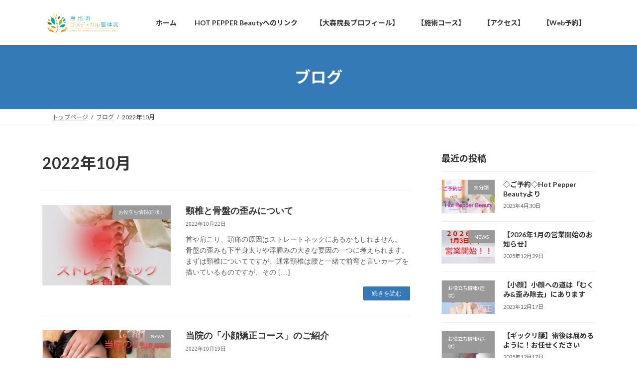

--- FILE ---
content_type: text/html; charset=UTF-8
request_url: https://ebis-seitai.com/?m=202210
body_size: 17522
content:
<!DOCTYPE html>
<html dir="ltr" lang="ja" prefix="og: https://ogp.me/ns#">
<head>
<meta charset="utf-8">
<meta http-equiv="X-UA-Compatible" content="IE=edge">
<meta name="viewport" content="width=device-width, initial-scale=1">

<title>10月, 2022 | 【公式】恵比寿コ・メディカル整体院|YEBISU 本院</title>

		<!-- All in One SEO 4.9.3 - aioseo.com -->
	<meta name="robots" content="noindex, max-image-preview:large" />
	<link rel="canonical" href="https://ebis-seitai.com/?m=202210" />
	<meta name="generator" content="All in One SEO (AIOSEO) 4.9.3" />
		<script type="application/ld+json" class="aioseo-schema">
			{"@context":"https:\/\/schema.org","@graph":[{"@type":"BreadcrumbList","@id":"https:\/\/ebis-seitai.com\/?m=202210#breadcrumblist","itemListElement":[{"@type":"ListItem","@id":"https:\/\/ebis-seitai.com#listItem","position":1,"name":"\u30db\u30fc\u30e0"}]},{"@type":"CollectionPage","@id":"https:\/\/ebis-seitai.com\/?m=202210#collectionpage","url":"https:\/\/ebis-seitai.com\/?m=202210","name":"10\u6708, 2022 | \u3010\u516c\u5f0f\u3011\u6075\u6bd4\u5bff\u30b3\u30fb\u30e1\u30c7\u30a3\u30ab\u30eb\u6574\u4f53\u9662|YEBISU \u672c\u9662","inLanguage":"ja","isPartOf":{"@id":"https:\/\/ebis-seitai.com\/#website"},"breadcrumb":{"@id":"https:\/\/ebis-seitai.com\/?m=202210#breadcrumblist"}},{"@type":"Organization","@id":"https:\/\/ebis-seitai.com\/#organization","name":"\u3010\u516c\u5f0f\u3011\u6075\u6bd4\u5bff\u30b3\u30fb\u30e1\u30c7\u30a3\u30ab\u30eb\u6574\u4f53\u9662|YEBISU \u672c\u9662","description":"\u6e05\u6f54\u611f\u306e\u3042\u308b\u958b\u653e\u7684\u306a\u4e00\u8ed2\u5c4b\u300c\u5b8c\u5168\u500b\u5ba4\u306e\u30d7\u30ec\u30df\u30a2\u30e0\u30eb\u30fc\u30e0\u300d\u5fc3\u3082\u30ab\u30e9\u30c0\u3082\u7652\u3057\u7a7a\u9593\u3002\u6075\u6bd4\u5bff\u3001\u76ee\u9ed2\u30a8\u30ea\u30a2\u3092\u4e2d\u5fc3\u3068\u3057\u3066\u6771\u4eac\u90fd\u5185\u5168\u57df\u3088\u308a\u652f\u6301\u304c\u539a\u3044\"\u5b89\u5b9a\u611f\u306e\u3042\u308b\u78ba\u304b\u306a\u6280\u8853\"\"\u6e05\u6f54\u611f\u306e\u3042\u308b\u5e97\u5185\"\u3002\u7652\u3057\u7a7a\u9593\u3067\u672c\u683c\u6574\u4f53\u3092\u4f53\u611f\u3067\u304d\u307e\u3059\u3002","url":"https:\/\/ebis-seitai.com\/"},{"@type":"WebSite","@id":"https:\/\/ebis-seitai.com\/#website","url":"https:\/\/ebis-seitai.com\/","name":"\u3010\u516c\u5f0f\u3011\u6075\u6bd4\u5bff\u30b3\u30fb\u30e1\u30c7\u30a3\u30ab\u30eb\u6574\u4f53\u9662|YEBISU \u672c\u9662","description":"\u6e05\u6f54\u611f\u306e\u3042\u308b\u958b\u653e\u7684\u306a\u4e00\u8ed2\u5c4b\u300c\u5b8c\u5168\u500b\u5ba4\u306e\u30d7\u30ec\u30df\u30a2\u30e0\u30eb\u30fc\u30e0\u300d\u5fc3\u3082\u30ab\u30e9\u30c0\u3082\u7652\u3057\u7a7a\u9593\u3002\u6075\u6bd4\u5bff\u3001\u76ee\u9ed2\u30a8\u30ea\u30a2\u3092\u4e2d\u5fc3\u3068\u3057\u3066\u6771\u4eac\u90fd\u5185\u5168\u57df\u3088\u308a\u652f\u6301\u304c\u539a\u3044\"\u5b89\u5b9a\u611f\u306e\u3042\u308b\u78ba\u304b\u306a\u6280\u8853\"\"\u6e05\u6f54\u611f\u306e\u3042\u308b\u5e97\u5185\"\u3002\u7652\u3057\u7a7a\u9593\u3067\u672c\u683c\u6574\u4f53\u3092\u4f53\u611f\u3067\u304d\u307e\u3059\u3002","inLanguage":"ja","publisher":{"@id":"https:\/\/ebis-seitai.com\/#organization"}}]}
		</script>
		<!-- All in One SEO -->

<link rel='dns-prefetch' href='//webfonts.xserver.jp' />
<link rel="alternate" type="application/rss+xml" title="【公式】恵比寿コ・メディカル整体院|YEBISU 本院 &raquo; フィード" href="https://ebis-seitai.com/?feed=rss2" />
<link rel="alternate" type="application/rss+xml" title="【公式】恵比寿コ・メディカル整体院|YEBISU 本院 &raquo; コメントフィード" href="https://ebis-seitai.com/?feed=comments-rss2" />
<meta name="description" content="2022年10月 の記事 【公式】恵比寿コ・メディカル整体院|YEBISU 本院 清潔感のある開放的な一軒屋「完全個室のプレミアムルーム」心もカラダも癒し空間。恵比寿、目黒エリアを中心として東京都内全域より支持が厚い&quot;安定感のある確かな技術&quot;&quot;清潔感のある店内&quot;。癒し空間で本格整体を体感できます。" /><style id='wp-img-auto-sizes-contain-inline-css' type='text/css'>
img:is([sizes=auto i],[sizes^="auto," i]){contain-intrinsic-size:3000px 1500px}
/*# sourceURL=wp-img-auto-sizes-contain-inline-css */
</style>
<link rel='stylesheet' id='vkExUnit_common_style-css' href='https://ebis-seitai.com/wp-content/plugins/vk-all-in-one-expansion-unit/assets/css/vkExUnit_style.css?ver=9.113.0.1' type='text/css' media='all' />
<style id='vkExUnit_common_style-inline-css' type='text/css'>
:root {--ver_page_top_button_url:url(https://ebis-seitai.com/wp-content/plugins/vk-all-in-one-expansion-unit/assets/images/to-top-btn-icon.svg);}@font-face {font-weight: normal;font-style: normal;font-family: "vk_sns";src: url("https://ebis-seitai.com/wp-content/plugins/vk-all-in-one-expansion-unit/inc/sns/icons/fonts/vk_sns.eot?-bq20cj");src: url("https://ebis-seitai.com/wp-content/plugins/vk-all-in-one-expansion-unit/inc/sns/icons/fonts/vk_sns.eot?#iefix-bq20cj") format("embedded-opentype"),url("https://ebis-seitai.com/wp-content/plugins/vk-all-in-one-expansion-unit/inc/sns/icons/fonts/vk_sns.woff?-bq20cj") format("woff"),url("https://ebis-seitai.com/wp-content/plugins/vk-all-in-one-expansion-unit/inc/sns/icons/fonts/vk_sns.ttf?-bq20cj") format("truetype"),url("https://ebis-seitai.com/wp-content/plugins/vk-all-in-one-expansion-unit/inc/sns/icons/fonts/vk_sns.svg?-bq20cj#vk_sns") format("svg");}
.veu_promotion-alert__content--text {border: 1px solid rgba(0,0,0,0.125);padding: 0.5em 1em;border-radius: var(--vk-size-radius);margin-bottom: var(--vk-margin-block-bottom);font-size: 0.875rem;}/* Alert Content部分に段落タグを入れた場合に最後の段落の余白を0にする */.veu_promotion-alert__content--text p:last-of-type{margin-bottom:0;margin-top: 0;}
/*# sourceURL=vkExUnit_common_style-inline-css */
</style>
<style id='wp-emoji-styles-inline-css' type='text/css'>

	img.wp-smiley, img.emoji {
		display: inline !important;
		border: none !important;
		box-shadow: none !important;
		height: 1em !important;
		width: 1em !important;
		margin: 0 0.07em !important;
		vertical-align: -0.1em !important;
		background: none !important;
		padding: 0 !important;
	}
/*# sourceURL=wp-emoji-styles-inline-css */
</style>
<style id='wp-block-library-inline-css' type='text/css'>
:root{--wp-block-synced-color:#7a00df;--wp-block-synced-color--rgb:122,0,223;--wp-bound-block-color:var(--wp-block-synced-color);--wp-editor-canvas-background:#ddd;--wp-admin-theme-color:#007cba;--wp-admin-theme-color--rgb:0,124,186;--wp-admin-theme-color-darker-10:#006ba1;--wp-admin-theme-color-darker-10--rgb:0,107,160.5;--wp-admin-theme-color-darker-20:#005a87;--wp-admin-theme-color-darker-20--rgb:0,90,135;--wp-admin-border-width-focus:2px}@media (min-resolution:192dpi){:root{--wp-admin-border-width-focus:1.5px}}.wp-element-button{cursor:pointer}:root .has-very-light-gray-background-color{background-color:#eee}:root .has-very-dark-gray-background-color{background-color:#313131}:root .has-very-light-gray-color{color:#eee}:root .has-very-dark-gray-color{color:#313131}:root .has-vivid-green-cyan-to-vivid-cyan-blue-gradient-background{background:linear-gradient(135deg,#00d084,#0693e3)}:root .has-purple-crush-gradient-background{background:linear-gradient(135deg,#34e2e4,#4721fb 50%,#ab1dfe)}:root .has-hazy-dawn-gradient-background{background:linear-gradient(135deg,#faaca8,#dad0ec)}:root .has-subdued-olive-gradient-background{background:linear-gradient(135deg,#fafae1,#67a671)}:root .has-atomic-cream-gradient-background{background:linear-gradient(135deg,#fdd79a,#004a59)}:root .has-nightshade-gradient-background{background:linear-gradient(135deg,#330968,#31cdcf)}:root .has-midnight-gradient-background{background:linear-gradient(135deg,#020381,#2874fc)}:root{--wp--preset--font-size--normal:16px;--wp--preset--font-size--huge:42px}.has-regular-font-size{font-size:1em}.has-larger-font-size{font-size:2.625em}.has-normal-font-size{font-size:var(--wp--preset--font-size--normal)}.has-huge-font-size{font-size:var(--wp--preset--font-size--huge)}.has-text-align-center{text-align:center}.has-text-align-left{text-align:left}.has-text-align-right{text-align:right}.has-fit-text{white-space:nowrap!important}#end-resizable-editor-section{display:none}.aligncenter{clear:both}.items-justified-left{justify-content:flex-start}.items-justified-center{justify-content:center}.items-justified-right{justify-content:flex-end}.items-justified-space-between{justify-content:space-between}.screen-reader-text{border:0;clip-path:inset(50%);height:1px;margin:-1px;overflow:hidden;padding:0;position:absolute;width:1px;word-wrap:normal!important}.screen-reader-text:focus{background-color:#ddd;clip-path:none;color:#444;display:block;font-size:1em;height:auto;left:5px;line-height:normal;padding:15px 23px 14px;text-decoration:none;top:5px;width:auto;z-index:100000}html :where(.has-border-color){border-style:solid}html :where([style*=border-top-color]){border-top-style:solid}html :where([style*=border-right-color]){border-right-style:solid}html :where([style*=border-bottom-color]){border-bottom-style:solid}html :where([style*=border-left-color]){border-left-style:solid}html :where([style*=border-width]){border-style:solid}html :where([style*=border-top-width]){border-top-style:solid}html :where([style*=border-right-width]){border-right-style:solid}html :where([style*=border-bottom-width]){border-bottom-style:solid}html :where([style*=border-left-width]){border-left-style:solid}html :where(img[class*=wp-image-]){height:auto;max-width:100%}:where(figure){margin:0 0 1em}html :where(.is-position-sticky){--wp-admin--admin-bar--position-offset:var(--wp-admin--admin-bar--height,0px)}@media screen and (max-width:600px){html :where(.is-position-sticky){--wp-admin--admin-bar--position-offset:0px}}
.vk-cols--reverse{flex-direction:row-reverse}.vk-cols--hasbtn{margin-bottom:0}.vk-cols--hasbtn>.row>.vk_gridColumn_item,.vk-cols--hasbtn>.wp-block-column{position:relative;padding-bottom:3em}.vk-cols--hasbtn>.row>.vk_gridColumn_item>.wp-block-buttons,.vk-cols--hasbtn>.row>.vk_gridColumn_item>.vk_button,.vk-cols--hasbtn>.wp-block-column>.wp-block-buttons,.vk-cols--hasbtn>.wp-block-column>.vk_button{position:absolute;bottom:0;width:100%}.vk-cols--fit.wp-block-columns{gap:0}.vk-cols--fit.wp-block-columns,.vk-cols--fit.wp-block-columns:not(.is-not-stacked-on-mobile){margin-top:0;margin-bottom:0;justify-content:space-between}.vk-cols--fit.wp-block-columns>.wp-block-column *:last-child,.vk-cols--fit.wp-block-columns:not(.is-not-stacked-on-mobile)>.wp-block-column *:last-child{margin-bottom:0}.vk-cols--fit.wp-block-columns>.wp-block-column>.wp-block-cover,.vk-cols--fit.wp-block-columns:not(.is-not-stacked-on-mobile)>.wp-block-column>.wp-block-cover{margin-top:0}.vk-cols--fit.wp-block-columns.has-background,.vk-cols--fit.wp-block-columns:not(.is-not-stacked-on-mobile).has-background{padding:0}@media(max-width: 599px){.vk-cols--fit.wp-block-columns:not(.has-background)>.wp-block-column:not(.has-background),.vk-cols--fit.wp-block-columns:not(.is-not-stacked-on-mobile):not(.has-background)>.wp-block-column:not(.has-background){padding-left:0 !important;padding-right:0 !important}}@media(min-width: 782px){.vk-cols--fit.wp-block-columns .block-editor-block-list__block.wp-block-column:not(:first-child),.vk-cols--fit.wp-block-columns>.wp-block-column:not(:first-child),.vk-cols--fit.wp-block-columns:not(.is-not-stacked-on-mobile) .block-editor-block-list__block.wp-block-column:not(:first-child),.vk-cols--fit.wp-block-columns:not(.is-not-stacked-on-mobile)>.wp-block-column:not(:first-child){margin-left:0}}@media(min-width: 600px)and (max-width: 781px){.vk-cols--fit.wp-block-columns .wp-block-column:nth-child(2n),.vk-cols--fit.wp-block-columns:not(.is-not-stacked-on-mobile) .wp-block-column:nth-child(2n){margin-left:0}.vk-cols--fit.wp-block-columns .wp-block-column:not(:only-child),.vk-cols--fit.wp-block-columns:not(.is-not-stacked-on-mobile) .wp-block-column:not(:only-child){flex-basis:50% !important}}.vk-cols--fit--gap1.wp-block-columns{gap:1px}@media(min-width: 600px)and (max-width: 781px){.vk-cols--fit--gap1.wp-block-columns .wp-block-column:not(:only-child){flex-basis:calc(50% - 1px) !important}}.vk-cols--fit.vk-cols--grid>.block-editor-block-list__block,.vk-cols--fit.vk-cols--grid>.wp-block-column,.vk-cols--fit.vk-cols--grid:not(.is-not-stacked-on-mobile)>.block-editor-block-list__block,.vk-cols--fit.vk-cols--grid:not(.is-not-stacked-on-mobile)>.wp-block-column{flex-basis:50%;box-sizing:border-box}@media(max-width: 599px){.vk-cols--fit.vk-cols--grid.vk-cols--grid--alignfull>.wp-block-column:nth-child(2)>.wp-block-cover,.vk-cols--fit.vk-cols--grid.vk-cols--grid--alignfull>.wp-block-column:nth-child(2)>.vk_outer,.vk-cols--fit.vk-cols--grid:not(.is-not-stacked-on-mobile).vk-cols--grid--alignfull>.wp-block-column:nth-child(2)>.wp-block-cover,.vk-cols--fit.vk-cols--grid:not(.is-not-stacked-on-mobile).vk-cols--grid--alignfull>.wp-block-column:nth-child(2)>.vk_outer{width:100vw;margin-right:calc((100% - 100vw)/2);margin-left:calc((100% - 100vw)/2)}}@media(min-width: 600px){.vk-cols--fit.vk-cols--grid.vk-cols--grid--alignfull>.wp-block-column:nth-child(2)>.wp-block-cover,.vk-cols--fit.vk-cols--grid.vk-cols--grid--alignfull>.wp-block-column:nth-child(2)>.vk_outer,.vk-cols--fit.vk-cols--grid:not(.is-not-stacked-on-mobile).vk-cols--grid--alignfull>.wp-block-column:nth-child(2)>.wp-block-cover,.vk-cols--fit.vk-cols--grid:not(.is-not-stacked-on-mobile).vk-cols--grid--alignfull>.wp-block-column:nth-child(2)>.vk_outer{margin-right:calc(100% - 50vw);width:50vw}}@media(min-width: 600px){.vk-cols--fit.vk-cols--grid.vk-cols--grid--alignfull.vk-cols--reverse>.wp-block-column,.vk-cols--fit.vk-cols--grid:not(.is-not-stacked-on-mobile).vk-cols--grid--alignfull.vk-cols--reverse>.wp-block-column{margin-left:0;margin-right:0}.vk-cols--fit.vk-cols--grid.vk-cols--grid--alignfull.vk-cols--reverse>.wp-block-column:nth-child(2)>.wp-block-cover,.vk-cols--fit.vk-cols--grid.vk-cols--grid--alignfull.vk-cols--reverse>.wp-block-column:nth-child(2)>.vk_outer,.vk-cols--fit.vk-cols--grid:not(.is-not-stacked-on-mobile).vk-cols--grid--alignfull.vk-cols--reverse>.wp-block-column:nth-child(2)>.wp-block-cover,.vk-cols--fit.vk-cols--grid:not(.is-not-stacked-on-mobile).vk-cols--grid--alignfull.vk-cols--reverse>.wp-block-column:nth-child(2)>.vk_outer{margin-left:calc(100% - 50vw)}}.vk-cols--menu h2,.vk-cols--menu h3,.vk-cols--menu h4,.vk-cols--menu h5{margin-bottom:.2em;text-shadow:#000 0 0 10px}.vk-cols--menu h2:first-child,.vk-cols--menu h3:first-child,.vk-cols--menu h4:first-child,.vk-cols--menu h5:first-child{margin-top:0}.vk-cols--menu p{margin-bottom:1rem;text-shadow:#000 0 0 10px}.vk-cols--menu .wp-block-cover__inner-container:last-child{margin-bottom:0}.vk-cols--fitbnrs .wp-block-column .wp-block-cover:hover img{filter:unset}.vk-cols--fitbnrs .wp-block-column .wp-block-cover:hover{background-color:unset}.vk-cols--fitbnrs .wp-block-column .wp-block-cover:hover .wp-block-cover__image-background{filter:unset !important}.vk-cols--fitbnrs .wp-block-cover .wp-block-cover__inner-container{position:absolute;height:100%;width:100%}.vk-cols--fitbnrs .vk_button{height:100%;margin:0}.vk-cols--fitbnrs .vk_button .vk_button_btn,.vk-cols--fitbnrs .vk_button .btn{height:100%;width:100%;border:none;box-shadow:none;background-color:unset !important;transition:unset}.vk-cols--fitbnrs .vk_button .vk_button_btn:hover,.vk-cols--fitbnrs .vk_button .btn:hover{transition:unset}.vk-cols--fitbnrs .vk_button .vk_button_btn:after,.vk-cols--fitbnrs .vk_button .btn:after{border:none}.vk-cols--fitbnrs .vk_button .vk_button_link_txt{width:100%;position:absolute;top:50%;left:50%;transform:translateY(-50%) translateX(-50%);font-size:2rem;text-shadow:#000 0 0 10px}.vk-cols--fitbnrs .vk_button .vk_button_link_subCaption{width:100%;position:absolute;top:calc(50% + 2.2em);left:50%;transform:translateY(-50%) translateX(-50%);text-shadow:#000 0 0 10px}@media(min-width: 992px){.vk-cols--media.wp-block-columns{gap:3rem}}.vk-fit-map figure{margin-bottom:0}.vk-fit-map iframe{position:relative;margin-bottom:0;display:block;max-height:400px;width:100vw}.vk-fit-map:is(.alignfull,.alignwide) div{max-width:100%}.vk-table--th--width25 :where(tr>*:first-child){width:25%}.vk-table--th--width30 :where(tr>*:first-child){width:30%}.vk-table--th--width35 :where(tr>*:first-child){width:35%}.vk-table--th--width40 :where(tr>*:first-child){width:40%}.vk-table--th--bg-bright :where(tr>*:first-child){background-color:var(--wp--preset--color--bg-secondary, rgba(0, 0, 0, 0.05))}@media(max-width: 599px){.vk-table--mobile-block :is(th,td){width:100%;display:block}.vk-table--mobile-block.wp-block-table table :is(th,td){border-top:none}}.vk-table--width--th25 :where(tr>*:first-child){width:25%}.vk-table--width--th30 :where(tr>*:first-child){width:30%}.vk-table--width--th35 :where(tr>*:first-child){width:35%}.vk-table--width--th40 :where(tr>*:first-child){width:40%}.no-margin{margin:0}@media(max-width: 599px){.wp-block-image.vk-aligncenter--mobile>.alignright{float:none;margin-left:auto;margin-right:auto}.vk-no-padding-horizontal--mobile{padding-left:0 !important;padding-right:0 !important}}
/* VK Color Palettes */:root{ --wp--preset--color--vk-color-primary:#337ab7}/* --vk-color-primary is deprecated. */:root{ --vk-color-primary: var(--wp--preset--color--vk-color-primary);}:root{ --wp--preset--color--vk-color-primary-dark:#296292}/* --vk-color-primary-dark is deprecated. */:root{ --vk-color-primary-dark: var(--wp--preset--color--vk-color-primary-dark);}:root{ --wp--preset--color--vk-color-primary-vivid:#3886c9}/* --vk-color-primary-vivid is deprecated. */:root{ --vk-color-primary-vivid: var(--wp--preset--color--vk-color-primary-vivid);}

/*# sourceURL=wp-block-library-inline-css */
</style><style id='global-styles-inline-css' type='text/css'>
:root{--wp--preset--aspect-ratio--square: 1;--wp--preset--aspect-ratio--4-3: 4/3;--wp--preset--aspect-ratio--3-4: 3/4;--wp--preset--aspect-ratio--3-2: 3/2;--wp--preset--aspect-ratio--2-3: 2/3;--wp--preset--aspect-ratio--16-9: 16/9;--wp--preset--aspect-ratio--9-16: 9/16;--wp--preset--color--black: #000000;--wp--preset--color--cyan-bluish-gray: #abb8c3;--wp--preset--color--white: #ffffff;--wp--preset--color--pale-pink: #f78da7;--wp--preset--color--vivid-red: #cf2e2e;--wp--preset--color--luminous-vivid-orange: #ff6900;--wp--preset--color--luminous-vivid-amber: #fcb900;--wp--preset--color--light-green-cyan: #7bdcb5;--wp--preset--color--vivid-green-cyan: #00d084;--wp--preset--color--pale-cyan-blue: #8ed1fc;--wp--preset--color--vivid-cyan-blue: #0693e3;--wp--preset--color--vivid-purple: #9b51e0;--wp--preset--color--vk-color-primary: #337ab7;--wp--preset--color--vk-color-primary-dark: #296292;--wp--preset--color--vk-color-primary-vivid: #3886c9;--wp--preset--gradient--vivid-cyan-blue-to-vivid-purple: linear-gradient(135deg,rgb(6,147,227) 0%,rgb(155,81,224) 100%);--wp--preset--gradient--light-green-cyan-to-vivid-green-cyan: linear-gradient(135deg,rgb(122,220,180) 0%,rgb(0,208,130) 100%);--wp--preset--gradient--luminous-vivid-amber-to-luminous-vivid-orange: linear-gradient(135deg,rgb(252,185,0) 0%,rgb(255,105,0) 100%);--wp--preset--gradient--luminous-vivid-orange-to-vivid-red: linear-gradient(135deg,rgb(255,105,0) 0%,rgb(207,46,46) 100%);--wp--preset--gradient--very-light-gray-to-cyan-bluish-gray: linear-gradient(135deg,rgb(238,238,238) 0%,rgb(169,184,195) 100%);--wp--preset--gradient--cool-to-warm-spectrum: linear-gradient(135deg,rgb(74,234,220) 0%,rgb(151,120,209) 20%,rgb(207,42,186) 40%,rgb(238,44,130) 60%,rgb(251,105,98) 80%,rgb(254,248,76) 100%);--wp--preset--gradient--blush-light-purple: linear-gradient(135deg,rgb(255,206,236) 0%,rgb(152,150,240) 100%);--wp--preset--gradient--blush-bordeaux: linear-gradient(135deg,rgb(254,205,165) 0%,rgb(254,45,45) 50%,rgb(107,0,62) 100%);--wp--preset--gradient--luminous-dusk: linear-gradient(135deg,rgb(255,203,112) 0%,rgb(199,81,192) 50%,rgb(65,88,208) 100%);--wp--preset--gradient--pale-ocean: linear-gradient(135deg,rgb(255,245,203) 0%,rgb(182,227,212) 50%,rgb(51,167,181) 100%);--wp--preset--gradient--electric-grass: linear-gradient(135deg,rgb(202,248,128) 0%,rgb(113,206,126) 100%);--wp--preset--gradient--midnight: linear-gradient(135deg,rgb(2,3,129) 0%,rgb(40,116,252) 100%);--wp--preset--gradient--vivid-green-cyan-to-vivid-cyan-blue: linear-gradient(135deg,rgba(0,208,132,1) 0%,rgba(6,147,227,1) 100%);--wp--preset--font-size--small: 0.875rem;--wp--preset--font-size--medium: 20px;--wp--preset--font-size--large: 1.5rem;--wp--preset--font-size--x-large: 42px;--wp--preset--font-size--regular: 1rem;--wp--preset--font-size--huge: 2.25rem;--wp--preset--spacing--20: 0.44rem;--wp--preset--spacing--30: var(--vk-margin-xs, 0.75rem);--wp--preset--spacing--40: var(--vk-margin-sm, 1.5rem);--wp--preset--spacing--50: var(--vk-margin-md, 2.4rem);--wp--preset--spacing--60: var(--vk-margin-lg, 4rem);--wp--preset--spacing--70: var(--vk-margin-xl, 6rem);--wp--preset--spacing--80: 5.06rem;--wp--preset--shadow--natural: 6px 6px 9px rgba(0, 0, 0, 0.2);--wp--preset--shadow--deep: 12px 12px 50px rgba(0, 0, 0, 0.4);--wp--preset--shadow--sharp: 6px 6px 0px rgba(0, 0, 0, 0.2);--wp--preset--shadow--outlined: 6px 6px 0px -3px rgb(255, 255, 255), 6px 6px rgb(0, 0, 0);--wp--preset--shadow--crisp: 6px 6px 0px rgb(0, 0, 0);}:root { --wp--style--global--content-size: calc( var(--vk-width-container) - var(--vk-width-container-padding) * 2 );--wp--style--global--wide-size: calc( var(--vk-width-container) - var(--vk-width-container-padding) * 2 + ( 100vw - ( var(--vk-width-container) - var(--vk-width-container-padding) * 2 ) ) / 2 ); }:where(body) { margin: 0; }.wp-site-blocks > .alignleft { float: left; margin-right: 2em; }.wp-site-blocks > .alignright { float: right; margin-left: 2em; }.wp-site-blocks > .aligncenter { justify-content: center; margin-left: auto; margin-right: auto; }:where(.wp-site-blocks) > * { margin-block-start: 24px; margin-block-end: 0; }:where(.wp-site-blocks) > :first-child { margin-block-start: 0; }:where(.wp-site-blocks) > :last-child { margin-block-end: 0; }:root { --wp--style--block-gap: 24px; }:root :where(.is-layout-flow) > :first-child{margin-block-start: 0;}:root :where(.is-layout-flow) > :last-child{margin-block-end: 0;}:root :where(.is-layout-flow) > *{margin-block-start: 24px;margin-block-end: 0;}:root :where(.is-layout-constrained) > :first-child{margin-block-start: 0;}:root :where(.is-layout-constrained) > :last-child{margin-block-end: 0;}:root :where(.is-layout-constrained) > *{margin-block-start: 24px;margin-block-end: 0;}:root :where(.is-layout-flex){gap: 24px;}:root :where(.is-layout-grid){gap: 24px;}.is-layout-flow > .alignleft{float: left;margin-inline-start: 0;margin-inline-end: 2em;}.is-layout-flow > .alignright{float: right;margin-inline-start: 2em;margin-inline-end: 0;}.is-layout-flow > .aligncenter{margin-left: auto !important;margin-right: auto !important;}.is-layout-constrained > .alignleft{float: left;margin-inline-start: 0;margin-inline-end: 2em;}.is-layout-constrained > .alignright{float: right;margin-inline-start: 2em;margin-inline-end: 0;}.is-layout-constrained > .aligncenter{margin-left: auto !important;margin-right: auto !important;}.is-layout-constrained > :where(:not(.alignleft):not(.alignright):not(.alignfull)){max-width: var(--wp--style--global--content-size);margin-left: auto !important;margin-right: auto !important;}.is-layout-constrained > .alignwide{max-width: var(--wp--style--global--wide-size);}body .is-layout-flex{display: flex;}.is-layout-flex{flex-wrap: wrap;align-items: center;}.is-layout-flex > :is(*, div){margin: 0;}body .is-layout-grid{display: grid;}.is-layout-grid > :is(*, div){margin: 0;}body{padding-top: 0px;padding-right: 0px;padding-bottom: 0px;padding-left: 0px;}a:where(:not(.wp-element-button)){text-decoration: underline;}:root :where(.wp-element-button, .wp-block-button__link){background-color: #32373c;border-width: 0;color: #fff;font-family: inherit;font-size: inherit;font-style: inherit;font-weight: inherit;letter-spacing: inherit;line-height: inherit;padding-top: calc(0.667em + 2px);padding-right: calc(1.333em + 2px);padding-bottom: calc(0.667em + 2px);padding-left: calc(1.333em + 2px);text-decoration: none;text-transform: inherit;}.has-black-color{color: var(--wp--preset--color--black) !important;}.has-cyan-bluish-gray-color{color: var(--wp--preset--color--cyan-bluish-gray) !important;}.has-white-color{color: var(--wp--preset--color--white) !important;}.has-pale-pink-color{color: var(--wp--preset--color--pale-pink) !important;}.has-vivid-red-color{color: var(--wp--preset--color--vivid-red) !important;}.has-luminous-vivid-orange-color{color: var(--wp--preset--color--luminous-vivid-orange) !important;}.has-luminous-vivid-amber-color{color: var(--wp--preset--color--luminous-vivid-amber) !important;}.has-light-green-cyan-color{color: var(--wp--preset--color--light-green-cyan) !important;}.has-vivid-green-cyan-color{color: var(--wp--preset--color--vivid-green-cyan) !important;}.has-pale-cyan-blue-color{color: var(--wp--preset--color--pale-cyan-blue) !important;}.has-vivid-cyan-blue-color{color: var(--wp--preset--color--vivid-cyan-blue) !important;}.has-vivid-purple-color{color: var(--wp--preset--color--vivid-purple) !important;}.has-vk-color-primary-color{color: var(--wp--preset--color--vk-color-primary) !important;}.has-vk-color-primary-dark-color{color: var(--wp--preset--color--vk-color-primary-dark) !important;}.has-vk-color-primary-vivid-color{color: var(--wp--preset--color--vk-color-primary-vivid) !important;}.has-black-background-color{background-color: var(--wp--preset--color--black) !important;}.has-cyan-bluish-gray-background-color{background-color: var(--wp--preset--color--cyan-bluish-gray) !important;}.has-white-background-color{background-color: var(--wp--preset--color--white) !important;}.has-pale-pink-background-color{background-color: var(--wp--preset--color--pale-pink) !important;}.has-vivid-red-background-color{background-color: var(--wp--preset--color--vivid-red) !important;}.has-luminous-vivid-orange-background-color{background-color: var(--wp--preset--color--luminous-vivid-orange) !important;}.has-luminous-vivid-amber-background-color{background-color: var(--wp--preset--color--luminous-vivid-amber) !important;}.has-light-green-cyan-background-color{background-color: var(--wp--preset--color--light-green-cyan) !important;}.has-vivid-green-cyan-background-color{background-color: var(--wp--preset--color--vivid-green-cyan) !important;}.has-pale-cyan-blue-background-color{background-color: var(--wp--preset--color--pale-cyan-blue) !important;}.has-vivid-cyan-blue-background-color{background-color: var(--wp--preset--color--vivid-cyan-blue) !important;}.has-vivid-purple-background-color{background-color: var(--wp--preset--color--vivid-purple) !important;}.has-vk-color-primary-background-color{background-color: var(--wp--preset--color--vk-color-primary) !important;}.has-vk-color-primary-dark-background-color{background-color: var(--wp--preset--color--vk-color-primary-dark) !important;}.has-vk-color-primary-vivid-background-color{background-color: var(--wp--preset--color--vk-color-primary-vivid) !important;}.has-black-border-color{border-color: var(--wp--preset--color--black) !important;}.has-cyan-bluish-gray-border-color{border-color: var(--wp--preset--color--cyan-bluish-gray) !important;}.has-white-border-color{border-color: var(--wp--preset--color--white) !important;}.has-pale-pink-border-color{border-color: var(--wp--preset--color--pale-pink) !important;}.has-vivid-red-border-color{border-color: var(--wp--preset--color--vivid-red) !important;}.has-luminous-vivid-orange-border-color{border-color: var(--wp--preset--color--luminous-vivid-orange) !important;}.has-luminous-vivid-amber-border-color{border-color: var(--wp--preset--color--luminous-vivid-amber) !important;}.has-light-green-cyan-border-color{border-color: var(--wp--preset--color--light-green-cyan) !important;}.has-vivid-green-cyan-border-color{border-color: var(--wp--preset--color--vivid-green-cyan) !important;}.has-pale-cyan-blue-border-color{border-color: var(--wp--preset--color--pale-cyan-blue) !important;}.has-vivid-cyan-blue-border-color{border-color: var(--wp--preset--color--vivid-cyan-blue) !important;}.has-vivid-purple-border-color{border-color: var(--wp--preset--color--vivid-purple) !important;}.has-vk-color-primary-border-color{border-color: var(--wp--preset--color--vk-color-primary) !important;}.has-vk-color-primary-dark-border-color{border-color: var(--wp--preset--color--vk-color-primary-dark) !important;}.has-vk-color-primary-vivid-border-color{border-color: var(--wp--preset--color--vk-color-primary-vivid) !important;}.has-vivid-cyan-blue-to-vivid-purple-gradient-background{background: var(--wp--preset--gradient--vivid-cyan-blue-to-vivid-purple) !important;}.has-light-green-cyan-to-vivid-green-cyan-gradient-background{background: var(--wp--preset--gradient--light-green-cyan-to-vivid-green-cyan) !important;}.has-luminous-vivid-amber-to-luminous-vivid-orange-gradient-background{background: var(--wp--preset--gradient--luminous-vivid-amber-to-luminous-vivid-orange) !important;}.has-luminous-vivid-orange-to-vivid-red-gradient-background{background: var(--wp--preset--gradient--luminous-vivid-orange-to-vivid-red) !important;}.has-very-light-gray-to-cyan-bluish-gray-gradient-background{background: var(--wp--preset--gradient--very-light-gray-to-cyan-bluish-gray) !important;}.has-cool-to-warm-spectrum-gradient-background{background: var(--wp--preset--gradient--cool-to-warm-spectrum) !important;}.has-blush-light-purple-gradient-background{background: var(--wp--preset--gradient--blush-light-purple) !important;}.has-blush-bordeaux-gradient-background{background: var(--wp--preset--gradient--blush-bordeaux) !important;}.has-luminous-dusk-gradient-background{background: var(--wp--preset--gradient--luminous-dusk) !important;}.has-pale-ocean-gradient-background{background: var(--wp--preset--gradient--pale-ocean) !important;}.has-electric-grass-gradient-background{background: var(--wp--preset--gradient--electric-grass) !important;}.has-midnight-gradient-background{background: var(--wp--preset--gradient--midnight) !important;}.has-vivid-green-cyan-to-vivid-cyan-blue-gradient-background{background: var(--wp--preset--gradient--vivid-green-cyan-to-vivid-cyan-blue) !important;}.has-small-font-size{font-size: var(--wp--preset--font-size--small) !important;}.has-medium-font-size{font-size: var(--wp--preset--font-size--medium) !important;}.has-large-font-size{font-size: var(--wp--preset--font-size--large) !important;}.has-x-large-font-size{font-size: var(--wp--preset--font-size--x-large) !important;}.has-regular-font-size{font-size: var(--wp--preset--font-size--regular) !important;}.has-huge-font-size{font-size: var(--wp--preset--font-size--huge) !important;}
/*# sourceURL=global-styles-inline-css */
</style>
<style id='block-style-variation-styles-inline-css' type='text/css'>
:root :where(.wp-block-button.is-style-outline--1 .wp-block-button__link){background: transparent none;border-color: currentColor;border-width: 2px;border-style: solid;color: currentColor;padding-top: 0.667em;padding-right: 1.33em;padding-bottom: 0.667em;padding-left: 1.33em;}
:root :where(.wp-block-button.is-style-outline--2 .wp-block-button__link){background: transparent none;border-color: currentColor;border-width: 2px;border-style: solid;color: currentColor;padding-top: 0.667em;padding-right: 1.33em;padding-bottom: 0.667em;padding-left: 1.33em;}
:root :where(.wp-block-button.is-style-outline--3 .wp-block-button__link){background: transparent none;border-color: currentColor;border-width: 2px;border-style: solid;color: currentColor;padding-top: 0.667em;padding-right: 1.33em;padding-bottom: 0.667em;padding-left: 1.33em;}
/*# sourceURL=block-style-variation-styles-inline-css */
</style>
<style id='core-block-supports-inline-css' type='text/css'>
.wp-container-core-columns-is-layout-28f84493{flex-wrap:nowrap;}.wp-elements-0f5e033e381f315f22b886530db79667 a:where(:not(.wp-element-button)){color:#000000;}.wp-container-core-buttons-is-layout-03627597{justify-content:center;}.wp-elements-def6a0c84750445be6ba56b0dcdd0639 a:where(:not(.wp-element-button)){color:#000000;}.wp-elements-525a6341686ae915f87f1271aee292e7 a:where(:not(.wp-element-button)){color:#000000;}
/*# sourceURL=core-block-supports-inline-css */
</style>

<link rel='stylesheet' id='contact-form-7-css' href='https://ebis-seitai.com/wp-content/plugins/contact-form-7/includes/css/styles.css?ver=6.1.4' type='text/css' media='all' />
<link rel='stylesheet' id='news-css' href='https://ebis-seitai.com/wp-content/plugins/simple-news/css/news.css?ver=6.9' type='text/css' media='all' />
<link rel='stylesheet' id='vk-swiper-style-css' href='https://ebis-seitai.com/wp-content/plugins/vk-blocks/vendor/vektor-inc/vk-swiper/src/assets/css/swiper-bundle.min.css?ver=11.0.2' type='text/css' media='all' />
<link rel='stylesheet' id='lightning-common-style-css' href='https://ebis-seitai.com/wp-content/themes/lightning/_g3/assets/css/style-theme-json.css?ver=15.33.1' type='text/css' media='all' />
<style id='lightning-common-style-inline-css' type='text/css'>
/* Lightning */:root {--vk-color-primary:#337ab7;--vk-color-primary-dark:#296292;--vk-color-primary-vivid:#3886c9;--g_nav_main_acc_icon_open_url:url(https://ebis-seitai.com/wp-content/themes/lightning/_g3/inc/vk-mobile-nav/package/images/vk-menu-acc-icon-open-black.svg);--g_nav_main_acc_icon_close_url: url(https://ebis-seitai.com/wp-content/themes/lightning/_g3/inc/vk-mobile-nav/package/images/vk-menu-close-black.svg);--g_nav_sub_acc_icon_open_url: url(https://ebis-seitai.com/wp-content/themes/lightning/_g3/inc/vk-mobile-nav/package/images/vk-menu-acc-icon-open-white.svg);--g_nav_sub_acc_icon_close_url: url(https://ebis-seitai.com/wp-content/themes/lightning/_g3/inc/vk-mobile-nav/package/images/vk-menu-close-white.svg);}
:root{--swiper-navigation-color: #fff;}
/* vk-mobile-nav */:root {--vk-mobile-nav-menu-btn-bg-src: url("https://ebis-seitai.com/wp-content/themes/lightning/_g3/inc/vk-mobile-nav/package/images/vk-menu-btn-black.svg");--vk-mobile-nav-menu-btn-close-bg-src: url("https://ebis-seitai.com/wp-content/themes/lightning/_g3/inc/vk-mobile-nav/package/images/vk-menu-close-black.svg");--vk-menu-acc-icon-open-black-bg-src: url("https://ebis-seitai.com/wp-content/themes/lightning/_g3/inc/vk-mobile-nav/package/images/vk-menu-acc-icon-open-black.svg");--vk-menu-acc-icon-open-white-bg-src: url("https://ebis-seitai.com/wp-content/themes/lightning/_g3/inc/vk-mobile-nav/package/images/vk-menu-acc-icon-open-white.svg");--vk-menu-acc-icon-close-black-bg-src: url("https://ebis-seitai.com/wp-content/themes/lightning/_g3/inc/vk-mobile-nav/package/images/vk-menu-close-black.svg");--vk-menu-acc-icon-close-white-bg-src: url("https://ebis-seitai.com/wp-content/themes/lightning/_g3/inc/vk-mobile-nav/package/images/vk-menu-close-white.svg");}
/*# sourceURL=lightning-common-style-inline-css */
</style>
<link rel='stylesheet' id='lightning-design-style-css' href='https://ebis-seitai.com/wp-content/themes/lightning/_g3/design-skin/origin3/css/style.css?ver=15.33.1' type='text/css' media='all' />
<style id='lightning-design-style-inline-css' type='text/css'>
.tagcloud a:before { font-family: "Font Awesome 7 Free";content: "\f02b";font-weight: bold; }
/*# sourceURL=lightning-design-style-inline-css */
</style>
<link rel='stylesheet' id='vk-blog-card-css' href='https://ebis-seitai.com/wp-content/themes/lightning/_g3/inc/vk-wp-oembed-blog-card/package/css/blog-card.css?ver=6.9' type='text/css' media='all' />
<link rel='stylesheet' id='veu-cta-css' href='https://ebis-seitai.com/wp-content/plugins/vk-all-in-one-expansion-unit/inc/call-to-action/package/assets/css/style.css?ver=9.113.0.1' type='text/css' media='all' />
<link rel='stylesheet' id='vk-blocks-build-css-css' href='https://ebis-seitai.com/wp-content/plugins/vk-blocks/build/block-build.css?ver=1.115.2.1' type='text/css' media='all' />
<style id='vk-blocks-build-css-inline-css' type='text/css'>

	:root {
		--vk_image-mask-circle: url(https://ebis-seitai.com/wp-content/plugins/vk-blocks/inc/vk-blocks/images/circle.svg);
		--vk_image-mask-wave01: url(https://ebis-seitai.com/wp-content/plugins/vk-blocks/inc/vk-blocks/images/wave01.svg);
		--vk_image-mask-wave02: url(https://ebis-seitai.com/wp-content/plugins/vk-blocks/inc/vk-blocks/images/wave02.svg);
		--vk_image-mask-wave03: url(https://ebis-seitai.com/wp-content/plugins/vk-blocks/inc/vk-blocks/images/wave03.svg);
		--vk_image-mask-wave04: url(https://ebis-seitai.com/wp-content/plugins/vk-blocks/inc/vk-blocks/images/wave04.svg);
	}
	

	:root {

		--vk-balloon-border-width:1px;

		--vk-balloon-speech-offset:-12px;
	}
	

	:root {
		--vk_flow-arrow: url(https://ebis-seitai.com/wp-content/plugins/vk-blocks/inc/vk-blocks/images/arrow_bottom.svg);
	}
	
/*# sourceURL=vk-blocks-build-css-inline-css */
</style>
<link rel='stylesheet' id='lightning-theme-style-css' href='https://ebis-seitai.com/wp-content/themes/lightning/style.css?ver=15.33.1' type='text/css' media='all' />
<link rel='stylesheet' id='vk-font-awesome-css' href='https://ebis-seitai.com/wp-content/themes/lightning/vendor/vektor-inc/font-awesome-versions/src/font-awesome/css/all.min.css?ver=7.1.0' type='text/css' media='all' />
<link rel='stylesheet' id='wp-block-separator-css' href='https://ebis-seitai.com/wp-includes/blocks/separator/style.min.css?ver=6.9' type='text/css' media='all' />
<link rel='stylesheet' id='wp-block-paragraph-css' href='https://ebis-seitai.com/wp-includes/blocks/paragraph/style.min.css?ver=6.9' type='text/css' media='all' />
<link rel='stylesheet' id='wp-block-latest-posts-css' href='https://ebis-seitai.com/wp-includes/blocks/latest-posts/style.min.css?ver=6.9' type='text/css' media='all' />
<link rel='stylesheet' id='wp-block-columns-css' href='https://ebis-seitai.com/wp-includes/blocks/columns/style.min.css?ver=6.9' type='text/css' media='all' />
<link rel='stylesheet' id='wp-block-table-css' href='https://ebis-seitai.com/wp-includes/blocks/table/style.min.css?ver=6.9' type='text/css' media='all' />
<link rel='stylesheet' id='wp-block-heading-css' href='https://ebis-seitai.com/wp-includes/blocks/heading/style.min.css?ver=6.9' type='text/css' media='all' />
<link rel='stylesheet' id='wp-block-image-css' href='https://ebis-seitai.com/wp-includes/blocks/image/style.min.css?ver=6.9' type='text/css' media='all' />
<link rel='stylesheet' id='wp-block-button-css' href='https://ebis-seitai.com/wp-includes/blocks/button/style.min.css?ver=6.9' type='text/css' media='all' />
<link rel='stylesheet' id='wp-block-buttons-css' href='https://ebis-seitai.com/wp-includes/blocks/buttons/style.min.css?ver=6.9' type='text/css' media='all' />
<script type="text/javascript" src="https://ebis-seitai.com/wp-includes/js/jquery/jquery.min.js?ver=3.7.1" id="jquery-core-js"></script>
<script type="text/javascript" src="https://ebis-seitai.com/wp-includes/js/jquery/jquery-migrate.min.js?ver=3.4.1" id="jquery-migrate-js"></script>
<script type="text/javascript" src="//webfonts.xserver.jp/js/xserverv3.js?fadein=0&amp;ver=2.0.9" id="typesquare_std-js"></script>
<link rel="https://api.w.org/" href="https://ebis-seitai.com/index.php?rest_route=/" /><link rel="EditURI" type="application/rsd+xml" title="RSD" href="https://ebis-seitai.com/xmlrpc.php?rsd" />
<meta name="generator" content="WordPress 6.9" />

<link rel="stylesheet" href="https://ebis-seitai.com/wp-content/plugins/count-per-day/counter.css" type="text/css" />
<style type='text/css'>
#post-3477 h1,#post-3477 h2,#post-3477 h3,#post-3477 h1:lang(ja),#post-3477 h2:lang(ja),#post-3477 h3:lang(ja),#post-3477 .entry-title:lang(ja){ font-family: "丸フォーク M";}#post-3477 h4,#post-3477 h5,#post-3477 h6,#post-3477 h4:lang(ja),#post-3477 h5:lang(ja),#post-3477 h6:lang(ja),#post-3477 div.entry-meta span:lang(ja),#post-3477 footer.entry-footer span:lang(ja){ font-family: "丸フォーク M";}#post-3477.hentry,#post-3477 .entry-content p,#post-3477 .post-inner.entry-content p,#post-3477 #comments div:lang(ja){ font-family: "新ゴ R";}#post-3477 strong,#post-3477 b,#post-3477 #comments .comment-author .fn:lang(ja){ font-family: "新ゴ B";}#post-3470 h1,#post-3470 h2,#post-3470 h3,#post-3470 h1:lang(ja),#post-3470 h2:lang(ja),#post-3470 h3:lang(ja),#post-3470 .entry-title:lang(ja){ font-family: "丸フォーク M";}#post-3470 h4,#post-3470 h5,#post-3470 h6,#post-3470 h4:lang(ja),#post-3470 h5:lang(ja),#post-3470 h6:lang(ja),#post-3470 div.entry-meta span:lang(ja),#post-3470 footer.entry-footer span:lang(ja){ font-family: "丸フォーク M";}#post-3470.hentry,#post-3470 .entry-content p,#post-3470 .post-inner.entry-content p,#post-3470 #comments div:lang(ja){ font-family: "新ゴ R";}#post-3470 strong,#post-3470 b,#post-3470 #comments .comment-author .fn:lang(ja){ font-family: "新ゴ B";}#post-3466 h1,#post-3466 h2,#post-3466 h3,#post-3466 h1:lang(ja),#post-3466 h2:lang(ja),#post-3466 h3:lang(ja),#post-3466 .entry-title:lang(ja){ font-family: "丸フォーク M";}#post-3466 h4,#post-3466 h5,#post-3466 h6,#post-3466 h4:lang(ja),#post-3466 h5:lang(ja),#post-3466 h6:lang(ja),#post-3466 div.entry-meta span:lang(ja),#post-3466 footer.entry-footer span:lang(ja){ font-family: "丸フォーク M";}#post-3466.hentry,#post-3466 .entry-content p,#post-3466 .post-inner.entry-content p,#post-3466 #comments div:lang(ja){ font-family: "新ゴ R";}#post-3466 strong,#post-3466 b,#post-3466 #comments .comment-author .fn:lang(ja){ font-family: "新ゴ B";}#post-3414 h1,#post-3414 h2,#post-3414 h3,#post-3414 h1:lang(ja),#post-3414 h2:lang(ja),#post-3414 h3:lang(ja),#post-3414 .entry-title:lang(ja){ font-family: "丸フォーク M";}#post-3414 h4,#post-3414 h5,#post-3414 h6,#post-3414 h4:lang(ja),#post-3414 h5:lang(ja),#post-3414 h6:lang(ja),#post-3414 div.entry-meta span:lang(ja),#post-3414 footer.entry-footer span:lang(ja){ font-family: "丸フォーク M";}#post-3414.hentry,#post-3414 .entry-content p,#post-3414 .post-inner.entry-content p,#post-3414 #comments div:lang(ja){ font-family: "新ゴ R";}#post-3414 strong,#post-3414 b,#post-3414 #comments .comment-author .fn:lang(ja){ font-family: "新ゴ B";}</style>
<!-- [ VK All in One Expansion Unit OGP ] -->
<meta property="og:site_name" content="【公式】恵比寿コ・メディカル整体院|YEBISU 本院" />
<meta property="og:url" content="https://ebis-seitai.com/?p=3477" />
<meta property="og:title" content="2022年10月 | 【公式】恵比寿コ・メディカル整体院|YEBISU 本院" />
<meta property="og:description" content="2022年10月 の記事 【公式】恵比寿コ・メディカル整体院|YEBISU 本院 清潔感のある開放的な一軒屋「完全個室のプレミアムルーム」心もカラダも癒し空間。恵比寿、目黒エリアを中心として東京都内全域より支持が厚い&quot;安定感のある確かな技術&quot;&quot;清潔感のある店内&quot;。癒し空間で本格整体を体感できます。" />
<meta property="og:type" content="article" />
<!-- [ / VK All in One Expansion Unit OGP ] -->
<!-- [ VK All in One Expansion Unit twitter card ] -->
<meta name="twitter:card" content="summary_large_image">
<meta name="twitter:description" content="2022年10月 の記事 【公式】恵比寿コ・メディカル整体院|YEBISU 本院 清潔感のある開放的な一軒屋「完全個室のプレミアムルーム」心もカラダも癒し空間。恵比寿、目黒エリアを中心として東京都内全域より支持が厚い&quot;安定感のある確かな技術&quot;&quot;清潔感のある店内&quot;。癒し空間で本格整体を体感できます。">
<meta name="twitter:title" content="2022年10月 | 【公式】恵比寿コ・メディカル整体院|YEBISU 本院">
<meta name="twitter:url" content="https://ebis-seitai.com/?p=3477">
	<meta name="twitter:domain" content="ebis-seitai.com">
	<!-- [ / VK All in One Expansion Unit twitter card ] -->
	<link rel="icon" href="https://ebis-seitai.com/wp-content/uploads/2019/10/cropped-c6101a8a2367d2bf07be3e18d8e020c1-32x32.jpg" sizes="32x32" />
<link rel="icon" href="https://ebis-seitai.com/wp-content/uploads/2019/10/cropped-c6101a8a2367d2bf07be3e18d8e020c1-192x192.jpg" sizes="192x192" />
<link rel="apple-touch-icon" href="https://ebis-seitai.com/wp-content/uploads/2019/10/cropped-c6101a8a2367d2bf07be3e18d8e020c1-180x180.jpg" />
<meta name="msapplication-TileImage" content="https://ebis-seitai.com/wp-content/uploads/2019/10/cropped-c6101a8a2367d2bf07be3e18d8e020c1-270x270.jpg" />
<link rel='stylesheet' id='add_google_fonts_Lato-css' href='//fonts.googleapis.com/css2?family=Lato%3Awght%40400%3B700&#038;display=swap&#038;subset=japanese&#038;ver=15.33.1' type='text/css' media='all' />
<link rel='stylesheet' id='add_google_fonts_noto_sans-css' href='//fonts.googleapis.com/css2?family=Noto+Sans+JP%3Awght%40400%3B700&#038;display=swap&#038;subset=japanese&#038;ver=15.33.1' type='text/css' media='all' />
</head>
<body class="archive date wp-embed-responsive wp-theme-lightning sp-easy-accordion-enabled vk-blocks sidebar-fix sidebar-fix-priority-top device-pc fa_v7_css post-type-post">
<a class="skip-link screen-reader-text" href="#main">コンテンツへスキップ</a>
<a class="skip-link screen-reader-text" href="#vk-mobile-nav">ナビゲーションに移動</a>

<header id="site-header" class="site-header site-header--layout--nav-float">
		<div id="site-header-container" class="site-header-container container">

				<div class="site-header-logo">
		<a href="https://ebis-seitai.com/">
			<span><img src="http://ebis-seitai.com/wp-content/uploads/2020/03/e7ebf01ecdf426a1e8c1f84d338ea51a.gif" alt="【公式】恵比寿コ・メディカル整体院|YEBISU 本院" /></span>
		</a>
		</div>

		
		<nav id="global-nav" class="global-nav global-nav--layout--float-right"><ul id="menu-%e3%83%a1%e3%82%a4%e3%83%b3%e3%83%a1%e3%83%8b%e3%83%a5%e3%83%bc" class="menu vk-menu-acc global-nav-list nav"><li id="menu-item-2633" class="menu-item menu-item-type-custom menu-item-object-custom menu-item-home"><a href="http://ebis-seitai.com"><strong class="global-nav-name">ホーム</strong></a></li>
<li id="menu-item-2634" class="menu-item menu-item-type-custom menu-item-object-custom"><a href="https://beauty.hotpepper.jp/kr/slnH000448617/?cstt=58&amp;wak=KPSE200401_s_link_salontop"><strong class="global-nav-name">HOT PEPPER Beautyへのリンク</strong></a></li>
<li id="menu-item-523" class="menu-item menu-item-type-post_type menu-item-object-page"><a href="https://ebis-seitai.com/?page_id=175"><strong class="global-nav-name">【大森院長プロフィール】</strong></a></li>
<li id="menu-item-2641" class="menu-item menu-item-type-post_type menu-item-object-page"><a href="https://ebis-seitai.com/?page_id=98"><strong class="global-nav-name">【施術コース】</strong></a></li>
<li id="menu-item-2640" class="menu-item menu-item-type-post_type menu-item-object-page"><a href="https://ebis-seitai.com/?page_id=91"><strong class="global-nav-name">【アクセス】</strong></a></li>
<li id="menu-item-2653" class="menu-item menu-item-type-post_type menu-item-object-page"><a href="https://ebis-seitai.com/?page_id=104"><strong class="global-nav-name">【Web予約】</strong></a></li>
</ul></nav>	</div>
	</header>



	<div class="page-header"><div class="page-header-inner container">
<div class="page-header-title">ブログ</div></div></div><!-- [ /.page-header ] -->

	<!-- [ #breadcrumb ] --><div id="breadcrumb" class="breadcrumb"><div class="container"><ol class="breadcrumb-list" itemscope itemtype="https://schema.org/BreadcrumbList"><li class="breadcrumb-list__item breadcrumb-list__item--home" itemprop="itemListElement" itemscope itemtype="http://schema.org/ListItem"><a href="https://ebis-seitai.com" itemprop="item"><i class="fas fa-fw fa-home"></i><span itemprop="name">トップページ</span></a><meta itemprop="position" content="1" /></li><li class="breadcrumb-list__item" itemprop="itemListElement" itemscope itemtype="http://schema.org/ListItem"><a href="https://ebis-seitai.com/?page_id=3022" itemprop="item"><span itemprop="name">ブログ</span></a><meta itemprop="position" content="2" /></li><li class="breadcrumb-list__item" itemprop="itemListElement" itemscope itemtype="http://schema.org/ListItem"><span itemprop="name">2022年10月</span><meta itemprop="position" content="3" /></li></ol></div></div><!-- [ /#breadcrumb ] -->


<div class="site-body">
		<div class="site-body-container container">

		<div class="main-section main-section--col--two" id="main" role="main">
			
			<header class="archive-header"><h1 class="archive-header-title">2022年10月</h1></header>

	
	<div class="post-list vk_posts vk_posts-mainSection">

		<div id="post-3477" class="vk_post vk_post-postType-post media vk_post-col-xs-12 vk_post-col-sm-12 vk_post-col-lg-12 vk_post-btn-display post-3477 post type-post status-publish format-standard has-post-thumbnail hentry category-symptoms category-392 category-419 category-50 category-417 category-451 category-450 category-44 category-49 category-466 tag-470 tag-491 tag-93 tag-76 tag-24 tag-492 tag-464 tag-94 tag-399 tag-442 tag-447 tag-490"><div class="vk_post_imgOuter media-img" style="background-image:url(https://ebis-seitai.com/wp-content/uploads/2022/10/I064869324_349-262.jpg)"><a href="https://ebis-seitai.com/?p=3477"><div class="card-img-overlay"><span class="vk_post_imgOuter_singleTermLabel" style="color:#fff;background-color:#999999">お役立ち情報(症状）</span></div><img src="https://ebis-seitai.com/wp-content/uploads/2022/10/I064869324_349-262-300x225.jpg" class="vk_post_imgOuter_img wp-post-image" sizes="auto, (max-width: 300px) 100vw, 300px" /></a></div><!-- [ /.vk_post_imgOuter ] --><div class="vk_post_body media-body"><h5 class="vk_post_title media-title"><a href="https://ebis-seitai.com/?p=3477">頸椎と骨盤の歪みについて</a></h5><div class="vk_post_date media-date published">2022年10月22日</div><p class="vk_post_excerpt media-text">首や肩こり、頭痛の原因はストレートネックにあるかもしれません。 骨盤の歪みも下半身太りや浮腫みの大きな要因の一つに考えられます。 まずは頸椎についてですが、通常頸椎は腰と一緒で前弯と言いカーブを描いているものですが、その [&hellip;]</p><div class="vk_post_btnOuter text-right"><a class="btn btn-sm btn-primary vk_post_btn" href="https://ebis-seitai.com/?p=3477">続きを読む</a></div></div><!-- [ /.media-body ] --></div><!-- [ /.media ] --><div id="post-3470" class="vk_post vk_post-postType-post media vk_post-col-xs-12 vk_post-col-sm-12 vk_post-col-lg-12 vk_post-btn-display post-3470 post type-post status-publish format-standard has-post-thumbnail hentry category-news category-50 category-417 category-46 category-44 category-448 category-49 tag-75 tag-76 tag-24 tag-94 tag-489 tag-442 tag-447 tag-77 tag-167 tag-81"><div class="vk_post_imgOuter media-img" style="background-image:url(https://ebis-seitai.com/wp-content/uploads/2022/10/3639205_s.jpg)"><a href="https://ebis-seitai.com/?p=3470"><div class="card-img-overlay"><span class="vk_post_imgOuter_singleTermLabel" style="color:#fff;background-color:#999999">NEWS</span></div><img src="https://ebis-seitai.com/wp-content/uploads/2022/10/3639205_s-300x200.jpg" class="vk_post_imgOuter_img wp-post-image" sizes="auto, (max-width: 300px) 100vw, 300px" /></a></div><!-- [ /.vk_post_imgOuter ] --><div class="vk_post_body media-body"><h5 class="vk_post_title media-title"><a href="https://ebis-seitai.com/?p=3470">当院の「小顔矯正コース」のご紹介</a></h5><div class="vk_post_date media-date published">2022年10月19日</div><p class="vk_post_excerpt media-text">【当院の小顔矯正について】 小顔矯正は、お顔の「むくみ」、「顔面筋の張り」、「血流低下」、「リンパの滞り」によるものを除去してまいります。 エステなどとは切り込みが違い、解剖学や生理学的に基づくために、首や肩、デコルテな [&hellip;]</p><div class="vk_post_btnOuter text-right"><a class="btn btn-sm btn-primary vk_post_btn" href="https://ebis-seitai.com/?p=3470">続きを読む</a></div></div><!-- [ /.media-body ] --></div><!-- [ /.media ] --><div id="post-3466" class="vk_post vk_post-postType-post media vk_post-col-xs-12 vk_post-col-sm-12 vk_post-col-lg-12 vk_post-btn-display post-3466 post type-post status-publish format-standard has-post-thumbnail hentry category-symptoms category-417 category-47 category-466 tag-76 tag-24 tag-94 tag-442 tag-447 tag-167 tag-81 tag-72"><div class="vk_post_imgOuter media-img" style="background-image:url(https://ebis-seitai.com/wp-content/uploads/2022/10/23291547_s.jpg)"><a href="https://ebis-seitai.com/?p=3466"><div class="card-img-overlay"><span class="vk_post_imgOuter_singleTermLabel" style="color:#fff;background-color:#999999">お役立ち情報(症状）</span></div><img src="https://ebis-seitai.com/wp-content/uploads/2022/10/23291547_s-225x300.jpg" class="vk_post_imgOuter_img wp-post-image" sizes="auto, (max-width: 225px) 100vw, 225px" /></a></div><!-- [ /.vk_post_imgOuter ] --><div class="vk_post_body media-body"><h5 class="vk_post_title media-title"><a href="https://ebis-seitai.com/?p=3466">デスクワークでの腰痛と血流低下</a></h5><div class="vk_post_date media-date published">2022年10月17日</div><p class="vk_post_excerpt media-text">秋は腰痛の季節で、この時期非常に増えてまいります。 更に、長時間のデスクワークによる血流低下も後押しし、悪化を招いてしまいます。 デスクワークでの作業は背中が丸くなり筋肉に十分な負荷がかからない代わりに、背骨や骨盤などの [&hellip;]</p><div class="vk_post_btnOuter text-right"><a class="btn btn-sm btn-primary vk_post_btn" href="https://ebis-seitai.com/?p=3466">続きを読む</a></div></div><!-- [ /.media-body ] --></div><!-- [ /.media ] --><div id="post-3414" class="vk_post vk_post-postType-post media vk_post-col-xs-12 vk_post-col-sm-12 vk_post-col-lg-12 vk_post-btn-display post-3414 post type-post status-publish format-standard has-post-thumbnail hentry category-symptoms category-50 category-417 category-47 tag-76 tag-24 tag-25 tag-94 tag-78 tag-442 tag-447 tag-445 tag-77 tag-167 tag-81 tag-71"><div class="vk_post_imgOuter media-img" style="background-image:url(https://ebis-seitai.com/wp-content/uploads/2022/10/24562751_s.jpg)"><a href="https://ebis-seitai.com/?p=3414"><div class="card-img-overlay"><span class="vk_post_imgOuter_singleTermLabel" style="color:#fff;background-color:#999999">お役立ち情報(症状）</span></div><img src="https://ebis-seitai.com/wp-content/uploads/2022/10/24562751_s-300x225.jpg" class="vk_post_imgOuter_img wp-post-image" sizes="auto, (max-width: 300px) 100vw, 300px" /></a></div><!-- [ /.vk_post_imgOuter ] --><div class="vk_post_body media-body"><h5 class="vk_post_title media-title"><a href="https://ebis-seitai.com/?p=3414">～リラックス～秋の疲れにもどうぞ♪</a></h5><div class="vk_post_date media-date published">2022年10月12日</div><p class="vk_post_excerpt media-text">おはようございます♪ 気温も下がり過ごしやすい季節になってきましたね昨夜はお月様も綺麗で秋を感じさせられました ｌこの時期は夏の疲れがドッと出てくる時期でもあります 当院では根本的な改善を目的とするお客様が多いですが、さ [&hellip;]</p><div class="vk_post_btnOuter text-right"><a class="btn btn-sm btn-primary vk_post_btn" href="https://ebis-seitai.com/?p=3414">続きを読む</a></div></div><!-- [ /.media-body ] --></div><!-- [ /.media ] -->
	</div><!-- [ /.post-list ] -->


	


					</div><!-- [ /.main-section ] -->

		<div class="sub-section sub-section--col--two">

<aside class="widget widget_media">
<h4 class="sub-section-title">最近の投稿</h4>
<div class="vk_posts">
	<div id="post-3773" class="vk_post vk_post-postType-post media vk_post-col-xs-12 vk_post-col-sm-12 vk_post-col-lg-12 vk_post-col-xl-12 post-3773 post type-post status-publish format-standard has-post-thumbnail hentry category-1 tag-432 tag-470 tag-24 tag-94 tag-442 tag-167"><div class="vk_post_imgOuter media-img" style="background-image:url(https://ebis-seitai.com/wp-content/uploads/2025/04/30727172_s.jpg)"><a href="https://ebis-seitai.com/?p=3773"><div class="card-img-overlay"><span class="vk_post_imgOuter_singleTermLabel" style="color:#fff;background-color:#999999">未分類</span></div><img src="https://ebis-seitai.com/wp-content/uploads/2025/04/30727172_s-300x200.jpg" class="vk_post_imgOuter_img wp-post-image" sizes="auto, (max-width: 300px) 100vw, 300px" /></a></div><!-- [ /.vk_post_imgOuter ] --><div class="vk_post_body media-body"><h5 class="vk_post_title media-title"><a href="https://ebis-seitai.com/?p=3773">◇ご予約◇Hot Pepper Beautyより</a></h5><div class="vk_post_date media-date published">2025年4月30日</div></div><!-- [ /.media-body ] --></div><!-- [ /.media ] --><div id="post-3822" class="vk_post vk_post-postType-post media vk_post-col-xs-12 vk_post-col-sm-12 vk_post-col-lg-12 vk_post-col-xl-12 post-3822 post type-post status-publish format-standard has-post-thumbnail hentry category-news tag-470 tag-24 tag-94 tag-442 tag-167"><div class="vk_post_imgOuter media-img" style="background-image:url(https://ebis-seitai.com/wp-content/uploads/2025/12/33858849_s.jpg)"><a href="https://ebis-seitai.com/?p=3822"><div class="card-img-overlay"><span class="vk_post_imgOuter_singleTermLabel" style="color:#fff;background-color:#999999">NEWS</span></div><img src="https://ebis-seitai.com/wp-content/uploads/2025/12/33858849_s-300x200.jpg" class="vk_post_imgOuter_img wp-post-image" sizes="auto, (max-width: 300px) 100vw, 300px" /></a></div><!-- [ /.vk_post_imgOuter ] --><div class="vk_post_body media-body"><h5 class="vk_post_title media-title"><a href="https://ebis-seitai.com/?p=3822">【2026年1月の営業開始のお知らせ】</a></h5><div class="vk_post_date media-date published">2025年12月29日</div></div><!-- [ /.media-body ] --></div><!-- [ /.media ] --><div id="post-3817" class="vk_post vk_post-postType-post media vk_post-col-xs-12 vk_post-col-sm-12 vk_post-col-lg-12 vk_post-col-xl-12 post-3817 post type-post status-publish format-standard has-post-thumbnail hentry category-symptoms category-417 category-46 category-416 tag-470 tag-84 tag-25 tag-554 tag-396 tag-94 tag-447 tag-167 tag-81"><div class="vk_post_imgOuter media-img" style="background-image:url(https://ebis-seitai.com/wp-content/uploads/2025/12/33481851_s.jpg)"><a href="https://ebis-seitai.com/?p=3817"><div class="card-img-overlay"><span class="vk_post_imgOuter_singleTermLabel" style="color:#fff;background-color:#999999">お役立ち情報(症状）</span></div><img src="https://ebis-seitai.com/wp-content/uploads/2025/12/33481851_s-300x201.jpg" class="vk_post_imgOuter_img wp-post-image" sizes="auto, (max-width: 300px) 100vw, 300px" /></a></div><!-- [ /.vk_post_imgOuter ] --><div class="vk_post_body media-body"><h5 class="vk_post_title media-title"><a href="https://ebis-seitai.com/?p=3817">【小顔】小顔への道は「むくみ&amp;歪み除去」にあります</a></h5><div class="vk_post_date media-date published">2025年12月17日</div></div><!-- [ /.media-body ] --></div><!-- [ /.media ] --><div id="post-3814" class="vk_post vk_post-postType-post media vk_post-col-xs-12 vk_post-col-sm-12 vk_post-col-lg-12 vk_post-col-xl-12 post-3814 post type-post status-publish format-standard has-post-thumbnail hentry category-symptoms category-45 category-47 category-466 tag-470 tag-24 tag-552 tag-553 tag-25 tag-94 tag-447 tag-167"><div class="vk_post_imgOuter media-img" style="background-image:url(https://ebis-seitai.com/wp-content/uploads/2025/12/1460895_s.jpg)"><a href="https://ebis-seitai.com/?p=3814"><div class="card-img-overlay"><span class="vk_post_imgOuter_singleTermLabel" style="color:#fff;background-color:#999999">お役立ち情報(症状）</span></div><img src="https://ebis-seitai.com/wp-content/uploads/2025/12/1460895_s-300x200.jpg" class="vk_post_imgOuter_img wp-post-image" sizes="auto, (max-width: 300px) 100vw, 300px" /></a></div><!-- [ /.vk_post_imgOuter ] --><div class="vk_post_body media-body"><h5 class="vk_post_title media-title"><a href="https://ebis-seitai.com/?p=3814">【ギックリ腰】術後は屈めるように！お任せください</a></h5><div class="vk_post_date media-date published">2025年12月17日</div></div><!-- [ /.media-body ] --></div><!-- [ /.media ] --><div id="post-3808" class="vk_post vk_post-postType-post media vk_post-col-xs-12 vk_post-col-sm-12 vk_post-col-lg-12 vk_post-col-xl-12 post-3808 post type-post status-publish format-standard has-post-thumbnail hentry category-symptoms category-50 category-417 category-543 category-542 tag-470 tag-24 tag-25 tag-545 tag-94 tag-504 tag-167 tag-81"><div class="vk_post_imgOuter media-img" style="background-image:url(https://ebis-seitai.com/wp-content/uploads/2025/12/24598671_s.jpg)"><a href="https://ebis-seitai.com/?p=3808"><div class="card-img-overlay"><span class="vk_post_imgOuter_singleTermLabel" style="color:#fff;background-color:#999999">お役立ち情報(症状）</span></div><img src="https://ebis-seitai.com/wp-content/uploads/2025/12/24598671_s-300x201.jpg" class="vk_post_imgOuter_img wp-post-image" sizes="auto, (max-width: 300px) 100vw, 300px" /></a></div><!-- [ /.vk_post_imgOuter ] --><div class="vk_post_body media-body"><h5 class="vk_post_title media-title"><a href="https://ebis-seitai.com/?p=3808">【頭痛・吐き気・めまい】適切な施術で即改善へ</a></h5><div class="vk_post_date media-date published">2025年12月17日</div></div><!-- [ /.media-body ] --></div><!-- [ /.media ] --><div id="post-3802" class="vk_post vk_post-postType-post media vk_post-col-xs-12 vk_post-col-sm-12 vk_post-col-lg-12 vk_post-col-xl-12 post-3802 post type-post status-publish format-standard has-post-thumbnail hentry category-1"><div class="vk_post_imgOuter media-img" style="background-image:url(https://ebis-seitai.com/wp-content/uploads/2020/10/kuro-736x1024.gif)"><a href="https://ebis-seitai.com/?p=3802"><div class="card-img-overlay"><span class="vk_post_imgOuter_singleTermLabel" style="color:#fff;background-color:#999999">未分類</span></div><img src="https://ebis-seitai.com/wp-content/uploads/2020/10/kuro-216x300.gif" class="vk_post_imgOuter_img wp-post-image" sizes="auto, (max-width: 216px) 100vw, 216px" /></a></div><!-- [ /.vk_post_imgOuter ] --><div class="vk_post_body media-body"><h5 class="vk_post_title media-title"><a href="https://ebis-seitai.com/?p=3802">【お知らせ】年末年始の営業日程</a></h5><div class="vk_post_date media-date published">2025年12月11日</div></div><!-- [ /.media-body ] --></div><!-- [ /.media ] --><div id="post-3789" class="vk_post vk_post-postType-post media vk_post-col-xs-12 vk_post-col-sm-12 vk_post-col-lg-12 vk_post-col-xl-12 post-3789 post type-post status-publish format-standard has-post-thumbnail hentry category-392 category-419 category-50 category-417 category-451 category-416 category-450 category-44 category-448 category-49 category-542 category-466 tag-551 tag-470 tag-491 tag-97 tag-24 tag-396 tag-94 tag-550 tag-167 tag-397"><div class="vk_post_imgOuter media-img" style="background-image:url(https://ebis-seitai.com/wp-content/uploads/2025/07/I132015502.jpg)"><a href="https://ebis-seitai.com/?p=3789"><div class="card-img-overlay"><span class="vk_post_imgOuter_singleTermLabel" style="color:#fff;background-color:#999999">アンチエイジング</span></div><img src="https://ebis-seitai.com/wp-content/uploads/2025/07/I132015502-300x300.jpg" class="vk_post_imgOuter_img wp-post-image" sizes="auto, (max-width: 300px) 100vw, 300px" /></a></div><!-- [ /.vk_post_imgOuter ] --><div class="vk_post_body media-body"><h5 class="vk_post_title media-title"><a href="https://ebis-seitai.com/?p=3789">【～綺麗な姿勢～正しい姿勢】恵比寿・整体・美姿勢</a></h5><div class="vk_post_date media-date published">2025年7月30日</div></div><!-- [ /.media-body ] --></div><!-- [ /.media ] --><div id="post-3786" class="vk_post vk_post-postType-post media vk_post-col-xs-12 vk_post-col-sm-12 vk_post-col-lg-12 vk_post-col-xl-12 post-3786 post type-post status-publish format-standard has-post-thumbnail hentry category-symptoms category-50 category-44 category-543 category-542 category-544 tag-470 tag-24 tag-492 tag-94 tag-167 tag-71"><div class="vk_post_imgOuter media-img" style="background-image:url(https://ebis-seitai.com/wp-content/uploads/2025/07/3717821_s.jpg)"><a href="https://ebis-seitai.com/?p=3786"><div class="card-img-overlay"><span class="vk_post_imgOuter_singleTermLabel" style="color:#fff;background-color:#999999">お役立ち情報(症状）</span></div><img src="https://ebis-seitai.com/wp-content/uploads/2025/07/3717821_s-300x225.jpg" class="vk_post_imgOuter_img wp-post-image" sizes="auto, (max-width: 300px) 100vw, 300px" /></a></div><!-- [ /.vk_post_imgOuter ] --><div class="vk_post_body media-body"><h5 class="vk_post_title media-title"><a href="https://ebis-seitai.com/?p=3786">～首こり・肩こり～根本ストレートネックを改善矯正</a></h5><div class="vk_post_date media-date published">2025年7月30日</div></div><!-- [ /.media-body ] --></div><!-- [ /.media ] --><div id="post-3779" class="vk_post vk_post-postType-post media vk_post-col-xs-12 vk_post-col-sm-12 vk_post-col-lg-12 vk_post-col-xl-12 post-3779 post type-post status-publish format-standard has-post-thumbnail hentry category-symptoms category-50 category-417 category-543 category-542 category-544 category-466 tag-470 tag-24 tag-94 tag-442 tag-167 tag-549"><div class="vk_post_imgOuter media-img" style="background-image:url(https://ebis-seitai.com/wp-content/uploads/2025/05/22743555_s.jpg)"><a href="https://ebis-seitai.com/?p=3779"><div class="card-img-overlay"><span class="vk_post_imgOuter_singleTermLabel" style="color:#fff;background-color:#999999">お役立ち情報(症状）</span></div><img src="https://ebis-seitai.com/wp-content/uploads/2025/05/22743555_s-300x200.jpg" class="vk_post_imgOuter_img wp-post-image" sizes="auto, (max-width: 300px) 100vw, 300px" /></a></div><!-- [ /.vk_post_imgOuter ] --><div class="vk_post_body media-body"><h5 class="vk_post_title media-title"><a href="https://ebis-seitai.com/?p=3779">慢性的な「頭痛」を根絶します！</a></h5><div class="vk_post_date media-date published">2025年5月21日</div></div><!-- [ /.media-body ] --></div><!-- [ /.media ] --><div id="post-3767" class="vk_post vk_post-postType-post media vk_post-col-xs-12 vk_post-col-sm-12 vk_post-col-lg-12 vk_post-col-xl-12 post-3767 post type-post status-publish format-standard has-post-thumbnail hentry category-symptoms category-50 category-417 category-416 category-59 category-gto category-44 category-542 category-544 category-466 tag-470 tag-547 tag-24 tag-25 tag-545 tag-94 tag-442 tag-447 tag-548 tag-167 tag-546"><div class="vk_post_imgOuter media-img" style="background-image:url(https://ebis-seitai.com/wp-content/uploads/2025/04/31925606_s.jpg)"><a href="https://ebis-seitai.com/?p=3767"><div class="card-img-overlay"><span class="vk_post_imgOuter_singleTermLabel" style="color:#fff;background-color:#999999">お役立ち情報(症状）</span></div><img src="https://ebis-seitai.com/wp-content/uploads/2025/04/31925606_s-300x200.jpg" class="vk_post_imgOuter_img wp-post-image" sizes="auto, (max-width: 300px) 100vw, 300px" /></a></div><!-- [ /.vk_post_imgOuter ] --><div class="vk_post_body media-body"><h5 class="vk_post_title media-title"><a href="https://ebis-seitai.com/?p=3767">【頭痛】緊張性頭痛と気象病/恵比寿・整体</a></h5><div class="vk_post_date media-date published">2025年4月15日</div></div><!-- [ /.media-body ] --></div><!-- [ /.media ] --></div>
</aside>

<aside class="widget widget_link_list">
<h4 class="sub-section-title">カテゴリー</h4>
<ul>
		<li class="cat-item cat-item-23"><a href="https://ebis-seitai.com/?cat=23">NEWS</a>
</li>
	<li class="cat-item cat-item-458"><a href="https://ebis-seitai.com/?cat=458">YouTube</a>
</li>
	<li class="cat-item cat-item-35"><a href="https://ebis-seitai.com/?cat=35">お役立ち情報(症状）</a>
</li>
	<li class="cat-item cat-item-51"><a href="https://ebis-seitai.com/?cat=51">ひざ痛</a>
</li>
	<li class="cat-item cat-item-392"><a href="https://ebis-seitai.com/?cat=392">アンチエイジング</a>
</li>
	<li class="cat-item cat-item-419"><a href="https://ebis-seitai.com/?cat=419">エイジングケア</a>
</li>
	<li class="cat-item cat-item-50"><a href="https://ebis-seitai.com/?cat=50">ストレートネックと肩・首こり</a>
</li>
	<li class="cat-item cat-item-414"><a href="https://ebis-seitai.com/?cat=414">セルフケア</a>
</li>
	<li class="cat-item cat-item-449"><a href="https://ebis-seitai.com/?cat=449">ダイエット</a>
</li>
	<li class="cat-item cat-item-36"><a href="https://ebis-seitai.com/?cat=36">デトックス整体</a>
</li>
	<li class="cat-item cat-item-57"><a href="https://ebis-seitai.com/?cat=57">プライベート(院長)</a>
</li>
	<li class="cat-item cat-item-302"><a href="https://ebis-seitai.com/?cat=302">マタニティ</a>
</li>
	<li class="cat-item cat-item-420"><a href="https://ebis-seitai.com/?cat=420">マッサージ</a>
</li>
	<li class="cat-item cat-item-452"><a href="https://ebis-seitai.com/?cat=452">メディア</a>
</li>
	<li class="cat-item cat-item-417"><a href="https://ebis-seitai.com/?cat=417">大森院長記事一覧</a>
</li>
	<li class="cat-item cat-item-477"><a href="https://ebis-seitai.com/?cat=477">大転子</a>
</li>
	<li class="cat-item cat-item-451"><a href="https://ebis-seitai.com/?cat=451">姿勢</a>
</li>
	<li class="cat-item cat-item-46"><a href="https://ebis-seitai.com/?cat=46">小顔・頭蓋骨矯正</a>
</li>
	<li class="cat-item cat-item-1"><a href="https://ebis-seitai.com/?cat=1">未分類</a>
</li>
	<li class="cat-item cat-item-416"><a href="https://ebis-seitai.com/?cat=416">歪み</a>
</li>
	<li class="cat-item cat-item-59"><a href="https://ebis-seitai.com/?cat=59">独自の稀少手技</a>
</li>
	<li class="cat-item cat-item-60"><a href="https://ebis-seitai.com/?cat=60">独自の稀少手技「GTOテクニック」</a>
</li>
	<li class="cat-item cat-item-450"><a href="https://ebis-seitai.com/?cat=450">猫背</a>
</li>
	<li class="cat-item cat-item-44"><a href="https://ebis-seitai.com/?cat=44">猫背・ストレートネック矯正</a>
</li>
	<li class="cat-item cat-item-45"><a href="https://ebis-seitai.com/?cat=45">産後の骨盤矯正</a>
</li>
	<li class="cat-item cat-item-448"><a href="https://ebis-seitai.com/?cat=448">痩身</a>
</li>
	<li class="cat-item cat-item-49"><a href="https://ebis-seitai.com/?cat=49">美容整体</a>
</li>
	<li class="cat-item cat-item-52"><a href="https://ebis-seitai.com/?cat=52">股関節</a>
</li>
	<li class="cat-item cat-item-543"><a href="https://ebis-seitai.com/?cat=543">肩こり</a>
</li>
	<li class="cat-item cat-item-542"><a href="https://ebis-seitai.com/?cat=542">肩こり、首こり</a>
</li>
	<li class="cat-item cat-item-304"><a href="https://ebis-seitai.com/?cat=304">肩甲骨</a>
</li>
	<li class="cat-item cat-item-47"><a href="https://ebis-seitai.com/?cat=47">腰痛(ヘルニア・脊柱管狭窄症）</a>
</li>
	<li class="cat-item cat-item-544"><a href="https://ebis-seitai.com/?cat=544">頭痛</a>
</li>
	<li class="cat-item cat-item-466"><a href="https://ebis-seitai.com/?cat=466">骨盤矯正</a>
</li>
</ul>
</aside>

<aside class="widget widget_link_list">
<h4 class="sub-section-title">アーカイブ</h4>
<ul>
		<li><a href='https://ebis-seitai.com/?m=202512'>2025年12月</a></li>
	<li><a href='https://ebis-seitai.com/?m=202507'>2025年7月</a></li>
	<li><a href='https://ebis-seitai.com/?m=202505'>2025年5月</a></li>
	<li><a href='https://ebis-seitai.com/?m=202504'>2025年4月</a></li>
	<li><a href='https://ebis-seitai.com/?m=202503'>2025年3月</a></li>
	<li><a href='https://ebis-seitai.com/?m=202501'>2025年1月</a></li>
	<li><a href='https://ebis-seitai.com/?m=202412'>2024年12月</a></li>
	<li><a href='https://ebis-seitai.com/?m=202409'>2024年9月</a></li>
	<li><a href='https://ebis-seitai.com/?m=202406'>2024年6月</a></li>
	<li><a href='https://ebis-seitai.com/?m=202404'>2024年4月</a></li>
	<li><a href='https://ebis-seitai.com/?m=202403'>2024年3月</a></li>
	<li><a href='https://ebis-seitai.com/?m=202402'>2024年2月</a></li>
	<li><a href='https://ebis-seitai.com/?m=202401'>2024年1月</a></li>
	<li><a href='https://ebis-seitai.com/?m=202312'>2023年12月</a></li>
	<li><a href='https://ebis-seitai.com/?m=202311'>2023年11月</a></li>
	<li><a href='https://ebis-seitai.com/?m=202310'>2023年10月</a></li>
	<li><a href='https://ebis-seitai.com/?m=202309'>2023年9月</a></li>
	<li><a href='https://ebis-seitai.com/?m=202308'>2023年8月</a></li>
	<li><a href='https://ebis-seitai.com/?m=202307'>2023年7月</a></li>
	<li><a href='https://ebis-seitai.com/?m=202306'>2023年6月</a></li>
	<li><a href='https://ebis-seitai.com/?m=202305'>2023年5月</a></li>
	<li><a href='https://ebis-seitai.com/?m=202304'>2023年4月</a></li>
	<li><a href='https://ebis-seitai.com/?m=202303'>2023年3月</a></li>
	<li><a href='https://ebis-seitai.com/?m=202302'>2023年2月</a></li>
	<li><a href='https://ebis-seitai.com/?m=202301'>2023年1月</a></li>
	<li><a href='https://ebis-seitai.com/?m=202212'>2022年12月</a></li>
	<li><a href='https://ebis-seitai.com/?m=202211'>2022年11月</a></li>
	<li><a href='https://ebis-seitai.com/?m=202210'>2022年10月</a></li>
	<li><a href='https://ebis-seitai.com/?m=202207'>2022年7月</a></li>
	<li><a href='https://ebis-seitai.com/?m=202205'>2022年5月</a></li>
	<li><a href='https://ebis-seitai.com/?m=202201'>2022年1月</a></li>
	<li><a href='https://ebis-seitai.com/?m=202112'>2021年12月</a></li>
	<li><a href='https://ebis-seitai.com/?m=202109'>2021年9月</a></li>
	<li><a href='https://ebis-seitai.com/?m=202108'>2021年8月</a></li>
	<li><a href='https://ebis-seitai.com/?m=202106'>2021年6月</a></li>
	<li><a href='https://ebis-seitai.com/?m=202105'>2021年5月</a></li>
	<li><a href='https://ebis-seitai.com/?m=202104'>2021年4月</a></li>
	<li><a href='https://ebis-seitai.com/?m=202103'>2021年3月</a></li>
	<li><a href='https://ebis-seitai.com/?m=202102'>2021年2月</a></li>
	<li><a href='https://ebis-seitai.com/?m=202101'>2021年1月</a></li>
	<li><a href='https://ebis-seitai.com/?m=202011'>2020年11月</a></li>
	<li><a href='https://ebis-seitai.com/?m=202010'>2020年10月</a></li>
	<li><a href='https://ebis-seitai.com/?m=202009'>2020年9月</a></li>
	<li><a href='https://ebis-seitai.com/?m=202008'>2020年8月</a></li>
	<li><a href='https://ebis-seitai.com/?m=202007'>2020年7月</a></li>
	<li><a href='https://ebis-seitai.com/?m=202006'>2020年6月</a></li>
	<li><a href='https://ebis-seitai.com/?m=202005'>2020年5月</a></li>
	<li><a href='https://ebis-seitai.com/?m=202004'>2020年4月</a></li>
	<li><a href='https://ebis-seitai.com/?m=202003'>2020年3月</a></li>
	<li><a href='https://ebis-seitai.com/?m=202002'>2020年2月</a></li>
	<li><a href='https://ebis-seitai.com/?m=202001'>2020年1月</a></li>
	<li><a href='https://ebis-seitai.com/?m=201912'>2019年12月</a></li>
	<li><a href='https://ebis-seitai.com/?m=201911'>2019年11月</a></li>
	<li><a href='https://ebis-seitai.com/?m=201910'>2019年10月</a></li>
	<li><a href='https://ebis-seitai.com/?m=201909'>2019年9月</a></li>
	<li><a href='https://ebis-seitai.com/?m=201907'>2019年7月</a></li>
	<li><a href='https://ebis-seitai.com/?m=201906'>2019年6月</a></li>
	<li><a href='https://ebis-seitai.com/?m=201905'>2019年5月</a></li>
	<li><a href='https://ebis-seitai.com/?m=201904'>2019年4月</a></li>
</ul>
</aside>
 </div><!-- [ /.sub-section ] -->

	</div><!-- [ /.site-body-container ] -->

	
</div><!-- [ /.site-body ] -->


<footer class="site-footer">

			<nav class="footer-nav"><div class="container"><ul id="menu-%e3%83%a1%e3%82%a4%e3%83%b3%e3%83%a1%e3%83%8b%e3%83%a5%e3%83%bc-1" class="menu footer-nav-list nav nav--line"><li id="menu-item-2633" class="menu-item menu-item-type-custom menu-item-object-custom menu-item-home menu-item-2633"><a href="http://ebis-seitai.com">ホーム</a></li>
<li id="menu-item-2634" class="menu-item menu-item-type-custom menu-item-object-custom menu-item-2634"><a href="https://beauty.hotpepper.jp/kr/slnH000448617/?cstt=58&#038;wak=KPSE200401_s_link_salontop">HOT PEPPER Beautyへのリンク</a></li>
<li id="menu-item-523" class="menu-item menu-item-type-post_type menu-item-object-page menu-item-523"><a href="https://ebis-seitai.com/?page_id=175">【大森院長プロフィール】</a></li>
<li id="menu-item-2641" class="menu-item menu-item-type-post_type menu-item-object-page menu-item-2641"><a href="https://ebis-seitai.com/?page_id=98">【施術コース】</a></li>
<li id="menu-item-2640" class="menu-item menu-item-type-post_type menu-item-object-page menu-item-2640"><a href="https://ebis-seitai.com/?page_id=91">【アクセス】</a></li>
<li id="menu-item-2653" class="menu-item menu-item-type-post_type menu-item-object-page menu-item-2653"><a href="https://ebis-seitai.com/?page_id=104">【Web予約】</a></li>
</ul></div></nav>		
		
	
	<div class="container site-footer-copyright">
			<p>Copyright &copy; 【公式】恵比寿コ・メディカル整体院|YEBISU 本院 All Rights Reserved.</p><p>Powered by <a href="https://wordpress.org/">WordPress</a> with <a href="https://wordpress.org/themes/lightning/" target="_blank" title="Free WordPress Theme Lightning">Lightning Theme</a> &amp; <a href="https://wordpress.org/plugins/vk-all-in-one-expansion-unit/" target="_blank">VK All in One Expansion Unit</a></p>	</div>
</footer> 
<div id="vk-mobile-nav-menu-btn" class="vk-mobile-nav-menu-btn">MENU</div><div class="vk-mobile-nav vk-mobile-nav-drop-in" id="vk-mobile-nav"><nav class="vk-mobile-nav-menu-outer" role="navigation"><ul id="menu-%e3%83%a1%e3%82%a4%e3%83%b3%e3%83%a1%e3%83%8b%e3%83%a5%e3%83%bc-2" class="vk-menu-acc menu"><li class="menu-item menu-item-type-custom menu-item-object-custom menu-item-home menu-item-2633"><a href="http://ebis-seitai.com">ホーム</a></li>
<li class="menu-item menu-item-type-custom menu-item-object-custom menu-item-2634"><a href="https://beauty.hotpepper.jp/kr/slnH000448617/?cstt=58&#038;wak=KPSE200401_s_link_salontop">HOT PEPPER Beautyへのリンク</a></li>
<li class="menu-item menu-item-type-post_type menu-item-object-page menu-item-523"><a href="https://ebis-seitai.com/?page_id=175">【大森院長プロフィール】</a></li>
<li class="menu-item menu-item-type-post_type menu-item-object-page menu-item-2641"><a href="https://ebis-seitai.com/?page_id=98">【施術コース】</a></li>
<li class="menu-item menu-item-type-post_type menu-item-object-page menu-item-2640"><a href="https://ebis-seitai.com/?page_id=91">【アクセス】</a></li>
<li class="menu-item menu-item-type-post_type menu-item-object-page menu-item-2653"><a href="https://ebis-seitai.com/?page_id=104">【Web予約】</a></li>
</ul></nav></div>
<a href="#top" id="page_top" class="page_top_btn">PAGE TOP</a><script type="text/javascript" src="https://ebis-seitai.com/wp-includes/js/dist/hooks.min.js?ver=dd5603f07f9220ed27f1" id="wp-hooks-js"></script>
<script type="text/javascript" src="https://ebis-seitai.com/wp-includes/js/dist/i18n.min.js?ver=c26c3dc7bed366793375" id="wp-i18n-js"></script>
<script type="text/javascript" id="wp-i18n-js-after">
/* <![CDATA[ */
wp.i18n.setLocaleData( { 'text direction\u0004ltr': [ 'ltr' ] } );
//# sourceURL=wp-i18n-js-after
/* ]]> */
</script>
<script type="text/javascript" src="https://ebis-seitai.com/wp-content/plugins/contact-form-7/includes/swv/js/index.js?ver=6.1.4" id="swv-js"></script>
<script type="text/javascript" id="contact-form-7-js-translations">
/* <![CDATA[ */
( function( domain, translations ) {
	var localeData = translations.locale_data[ domain ] || translations.locale_data.messages;
	localeData[""].domain = domain;
	wp.i18n.setLocaleData( localeData, domain );
} )( "contact-form-7", {"translation-revision-date":"2025-11-30 08:12:23+0000","generator":"GlotPress\/4.0.3","domain":"messages","locale_data":{"messages":{"":{"domain":"messages","plural-forms":"nplurals=1; plural=0;","lang":"ja_JP"},"This contact form is placed in the wrong place.":["\u3053\u306e\u30b3\u30f3\u30bf\u30af\u30c8\u30d5\u30a9\u30fc\u30e0\u306f\u9593\u9055\u3063\u305f\u4f4d\u7f6e\u306b\u7f6e\u304b\u308c\u3066\u3044\u307e\u3059\u3002"],"Error:":["\u30a8\u30e9\u30fc:"]}},"comment":{"reference":"includes\/js\/index.js"}} );
//# sourceURL=contact-form-7-js-translations
/* ]]> */
</script>
<script type="text/javascript" id="contact-form-7-js-before">
/* <![CDATA[ */
var wpcf7 = {
    "api": {
        "root": "https:\/\/ebis-seitai.com\/index.php?rest_route=\/",
        "namespace": "contact-form-7\/v1"
    }
};
//# sourceURL=contact-form-7-js-before
/* ]]> */
</script>
<script type="text/javascript" src="https://ebis-seitai.com/wp-content/plugins/contact-form-7/includes/js/index.js?ver=6.1.4" id="contact-form-7-js"></script>
<script type="text/javascript" id="vkExUnit_master-js-js-extra">
/* <![CDATA[ */
var vkExOpt = {"ajax_url":"https://ebis-seitai.com/wp-admin/admin-ajax.php","hatena_entry":"https://ebis-seitai.com/index.php?rest_route=/vk_ex_unit/v1/hatena_entry/","facebook_entry":"https://ebis-seitai.com/index.php?rest_route=/vk_ex_unit/v1/facebook_entry/","facebook_count_enable":"","entry_count":"1","entry_from_post":"","homeUrl":"https://ebis-seitai.com/"};
//# sourceURL=vkExUnit_master-js-js-extra
/* ]]> */
</script>
<script type="text/javascript" src="https://ebis-seitai.com/wp-content/plugins/vk-all-in-one-expansion-unit/assets/js/all.min.js?ver=9.113.0.1" id="vkExUnit_master-js-js"></script>
<script type="text/javascript" src="https://ebis-seitai.com/wp-content/plugins/vk-blocks/vendor/vektor-inc/vk-swiper/src/assets/js/swiper-bundle.min.js?ver=11.0.2" id="vk-swiper-script-js"></script>
<script type="text/javascript" id="vk-swiper-script-js-after">
/* <![CDATA[ */
var lightning_swiper = new Swiper('.lightning_swiper', {"slidesPerView":1,"spaceBetween":0,"loop":true,"autoplay":{"delay":"4000"},"pagination":{"el":".swiper-pagination","clickable":true},"navigation":{"nextEl":".swiper-button-next","prevEl":".swiper-button-prev"},"effect":"slide"});
//# sourceURL=vk-swiper-script-js-after
/* ]]> */
</script>
<script type="text/javascript" src="https://ebis-seitai.com/wp-content/plugins/vk-blocks/build/vk-slider.min.js?ver=1.115.2.1" id="vk-blocks-slider-js"></script>
<script type="text/javascript" id="lightning-js-js-extra">
/* <![CDATA[ */
var lightningOpt = {"header_scrool":"1","add_header_offset_margin":"1"};
//# sourceURL=lightning-js-js-extra
/* ]]> */
</script>
<script type="text/javascript" src="https://ebis-seitai.com/wp-content/themes/lightning/_g3/assets/js/main.js?ver=15.33.1" id="lightning-js-js"></script>
<script type="text/javascript" src="https://ebis-seitai.com/wp-content/plugins/vk-all-in-one-expansion-unit/inc/smooth-scroll/js/smooth-scroll.min.js?ver=9.113.0.1" id="smooth-scroll-js-js"></script>
<script id="wp-emoji-settings" type="application/json">
{"baseUrl":"https://s.w.org/images/core/emoji/17.0.2/72x72/","ext":".png","svgUrl":"https://s.w.org/images/core/emoji/17.0.2/svg/","svgExt":".svg","source":{"concatemoji":"https://ebis-seitai.com/wp-includes/js/wp-emoji-release.min.js?ver=6.9"}}
</script>
<script type="module">
/* <![CDATA[ */
/*! This file is auto-generated */
const a=JSON.parse(document.getElementById("wp-emoji-settings").textContent),o=(window._wpemojiSettings=a,"wpEmojiSettingsSupports"),s=["flag","emoji"];function i(e){try{var t={supportTests:e,timestamp:(new Date).valueOf()};sessionStorage.setItem(o,JSON.stringify(t))}catch(e){}}function c(e,t,n){e.clearRect(0,0,e.canvas.width,e.canvas.height),e.fillText(t,0,0);t=new Uint32Array(e.getImageData(0,0,e.canvas.width,e.canvas.height).data);e.clearRect(0,0,e.canvas.width,e.canvas.height),e.fillText(n,0,0);const a=new Uint32Array(e.getImageData(0,0,e.canvas.width,e.canvas.height).data);return t.every((e,t)=>e===a[t])}function p(e,t){e.clearRect(0,0,e.canvas.width,e.canvas.height),e.fillText(t,0,0);var n=e.getImageData(16,16,1,1);for(let e=0;e<n.data.length;e++)if(0!==n.data[e])return!1;return!0}function u(e,t,n,a){switch(t){case"flag":return n(e,"\ud83c\udff3\ufe0f\u200d\u26a7\ufe0f","\ud83c\udff3\ufe0f\u200b\u26a7\ufe0f")?!1:!n(e,"\ud83c\udde8\ud83c\uddf6","\ud83c\udde8\u200b\ud83c\uddf6")&&!n(e,"\ud83c\udff4\udb40\udc67\udb40\udc62\udb40\udc65\udb40\udc6e\udb40\udc67\udb40\udc7f","\ud83c\udff4\u200b\udb40\udc67\u200b\udb40\udc62\u200b\udb40\udc65\u200b\udb40\udc6e\u200b\udb40\udc67\u200b\udb40\udc7f");case"emoji":return!a(e,"\ud83e\u1fac8")}return!1}function f(e,t,n,a){let r;const o=(r="undefined"!=typeof WorkerGlobalScope&&self instanceof WorkerGlobalScope?new OffscreenCanvas(300,150):document.createElement("canvas")).getContext("2d",{willReadFrequently:!0}),s=(o.textBaseline="top",o.font="600 32px Arial",{});return e.forEach(e=>{s[e]=t(o,e,n,a)}),s}function r(e){var t=document.createElement("script");t.src=e,t.defer=!0,document.head.appendChild(t)}a.supports={everything:!0,everythingExceptFlag:!0},new Promise(t=>{let n=function(){try{var e=JSON.parse(sessionStorage.getItem(o));if("object"==typeof e&&"number"==typeof e.timestamp&&(new Date).valueOf()<e.timestamp+604800&&"object"==typeof e.supportTests)return e.supportTests}catch(e){}return null}();if(!n){if("undefined"!=typeof Worker&&"undefined"!=typeof OffscreenCanvas&&"undefined"!=typeof URL&&URL.createObjectURL&&"undefined"!=typeof Blob)try{var e="postMessage("+f.toString()+"("+[JSON.stringify(s),u.toString(),c.toString(),p.toString()].join(",")+"));",a=new Blob([e],{type:"text/javascript"});const r=new Worker(URL.createObjectURL(a),{name:"wpTestEmojiSupports"});return void(r.onmessage=e=>{i(n=e.data),r.terminate(),t(n)})}catch(e){}i(n=f(s,u,c,p))}t(n)}).then(e=>{for(const n in e)a.supports[n]=e[n],a.supports.everything=a.supports.everything&&a.supports[n],"flag"!==n&&(a.supports.everythingExceptFlag=a.supports.everythingExceptFlag&&a.supports[n]);var t;a.supports.everythingExceptFlag=a.supports.everythingExceptFlag&&!a.supports.flag,a.supports.everything||((t=a.source||{}).concatemoji?r(t.concatemoji):t.wpemoji&&t.twemoji&&(r(t.twemoji),r(t.wpemoji)))});
//# sourceURL=https://ebis-seitai.com/wp-includes/js/wp-emoji-loader.min.js
/* ]]> */
</script>
</body>
</html>